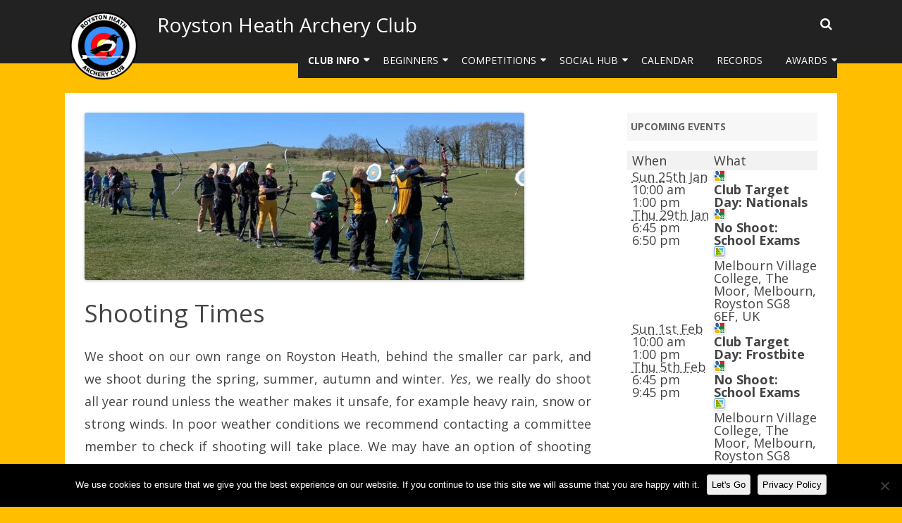

--- FILE ---
content_type: text/css
request_url: https://www.roystonarchery.org/wp-content/plugins/eventprime-event-calendar-management/public/css/em-front-common-utility.css?ver=4.2.7.0
body_size: 65360
content:
/*---General CSS */

.emagic * {
    box-sizing: border-box;
}

.emagic a {
    text-decoration: none !important;
    box-shadow: none !important;
}

.emagic a:hover{
    opacity: 1
}

html.ep-embed-responsive .emagic{
    -webkit-text-size-adjust: 100%;
    -ms-text-size-adjust: 100%;
    font-size: 14px;
    font-size: var(--themefontsize);
    line-height: 1.8;
}

:root {

    /*--colors variable--*/

    --ep-light-color: 248,249,250;
    --ep-dark-color: 33,37,41;
    --ep-white-color: 255,255,255;
    --ep-black-color: 0,0,0;
    --ep-border-color: #dee2e6;
    --ep-border-color-rgb: 222,226,230;
    --ep-border-light-color: #e8e8e8;
    --ep-border-green-color: #cbf9d6;
    --ep-default-color: #1a202c;
    --ep-body-color: #212529;
    --ep-border-opacity-color :rgb(34 113 177 / 50%);
    --ep-warning-color: 255,193,7;
    --ep-warning-text: #997404;
    --ep-warning-bg-subtle: #fff3cd;
    --ep-warning-border-subtle: #ffe69c;
    --ep-success-color: 25,135,84;
    --ep-danger-color: 220,53,69;
    --ep-lightgreen-color: 42,175,74;
    --ep-dark-bg: 33,37,41;
    --ep-transparent-bg:transparent;
    --ep-transparent-border:transparent;
    --ep-secondary-rgb: 108,117,125;

    /*--colors--*/

    /*-- border radius --*/

    --ep-border-radius: 0.375rem;
    --ep-border-radius-sm: 0.25rem;
    --ep-border-radius-lg: 0.5rem;
    --ep-border-radius-2xl: 2rem;
    --ep-border-radius-pill: 50rem;

    /*-- border radius End --*/

    /*--Modal--*/

    --ep-modal-width: 800px;

    /*-- Modal End--*/

}

/*---- If Dark Mode----*/

.ep-dark-mode-enabled {
    --ep-white-color:38, 38, 38;
    --ep-border-color-rgb: 58, 58, 58;
    --ep-border-color:#4D4C4D;
    --ep-default-color: #fff;
    --ep-dark-color :96,96,96;
    --ep-light-color: 58, 58, 58;
    --ep-dark-bg: 58, 58, 58;
}
.ep-dark-mode-enabled .ep-list-group{
    --ep-list-group-bg: 38, 38, 38;
   /* --ep-list-group-color: ;*/
}
.ep-dark-mode-enabled .ep-list-group-item{
    --ep-bg-opacity: 1;
    background-color: rgba(var(--ep-list-group-bg), var(--ep-bg-opacity)) !important;
}
/*---- If Dark Mode----*/

/*--Pointer events---*/

.ep-pe-none {
    pointer-events: none!important;
}

.ep-cursor{
    cursor: pointer;
}

.ep-cursor-move{
    cursor: move;
}

.ep-text-decoration-none{
    text-decoration: none;
}

.ep-desc-truncate {
    -webkit-line-clamp: 3;
    display: -webkit-box;
    -webkit-box-orient: vertical;
    overflow: hidden;

}

/*--Pointer events End---*/

/*---Error Message--*/

.ep-alert {
    --ep-alert-bg: transparent;
    --ep-alert-padding-x: 1rem;
    --ep-alert-padding-y: 1rem;
    --ep-alert-margin-bottom: 1rem;
    --ep-alert-color: inherit;
    --ep-alert-border-color: transparent;
    --ep-alert-border: var(--ep-border-width) solid var(--ep-alert-border-color);
    --ep-alert-border-radius: 0.375rem;
    --ep-alert-link-color: inherit;
    position: relative;
    padding: var(--ep-alert-padding-y) var(--ep-alert-padding-x);
    margin-bottom: var(--ep-alert-margin-bottom);
    color: var(--ep-alert-color);
    background-color: var(--ep-alert-bg);
    border: var(--ep-alert-border);
    border-radius: var(--ep-alert-border-radius);
}

.ep-alert-warning {
    --ep-alert-color: var(--ep-warning-text);
    --ep-alert-bg: var(--ep-warning-bg-subtle);
    --ep-alert-border-color: var(--ep-warning-border-subtle);
    --ep-alert-link-color: var(--ep-warning-text);
}

.ep-alert-danger {
    color: #842029;
    background-color: #f8d7da;
    border-color: #f5c2c7;
}

/*---Erorr Message End--*/


/* --button text based --*/

.ep-button-text{
    padding: 0px;
    margin: 0px;
    color: inherit;
    font-weight: normal;
    font-size: 0.8rem;
    box-shadow: none;
    cursor: pointer
}

.ep-button-text:focus{
    outline: 0px;
}

/* -- button text based end --*/

/* Button ---*/

.emagic .ep-btn {
    --ep-btn-font-size: 1rem;
    --ep-border-width:1px;
    --ep-btn-bg: transparent;
    --ep-btn-padding-x: 0.75rem;
    --ep-btn-padding-y: 0.375rem;
    --ep-btn-border-color: transparent;
    --ep-btn-line-height: 1.5;
    --ep-btn-font-weight: 400;
    text-align: center;
    text-decoration: none;
    vertical-align: middle;
    cursor: pointer;
    -webkit-user-select: none;
    -moz-user-select: none;
    font-size: var(--ep-btn-font-size);
    font-weight: var(--ep-btn-font-weight);
    line-height: var(--ep-btn-line-height);
    color: var(--ep-btn-color) !important;
    text-align: center;
    user-select: none;
    line-height: 1.75;
    text-transform: capitalize;
    border-radius: 0.375rem !important;
    outline: 0;
    margin: 0;
    height: auto;
    min-width: auto;
    display: inline-block;
    padding: var(--ep-btn-padding-y) var(--ep-btn-padding-x);
    border: var(--ep-border-width) solid var(--ep-btn-border-color);
    background-color: var(--ep-btn-bg);
    transition: color .15s ease-in-out,background-color .15s ease-in-out,border-color .15s ease-in-out,box-shadow .15s ease-in-out;
    box-shadow: none !important;
}

.emagic .ep-btn:hover {
    color: var(--ep-btn-hover-color) !important;
    background-color: var(--ep-btn-hover-bg);
    border-color: var(--ep-btn-hover-border-color);
}

.ep-btn-check:checked+.ep-btn, .ep-btn.active, .ep-btn:first-child:active, :not(.ep-btn-check)+.ep-btn:active {
    color: var(--ep-btn-active-color) !important;
    background-color: var(--ep-btn-active-bg)!important;
    border-color: var(--ep-btn-active-border-color)!important;
}

.emagic .ep-btn-sm {
    --ep-btn-padding-y: 0.25rem;
    --ep-btn-padding-x: 0.5rem;
    --ep-btn-font-size: 0.875rem;
    --ep-btn-border-radius: 0.25rem;
}

/* Button End ---*/

.emagic .ep-btn-primary {
    color: rgba(var(--ep-white-color), 1) !important;
    background-color:rgba(var(--themeColor), 1);
}

.emagic .ep-btn-primary:hover{
    color: rgba(var(--ep-white-color), 1) !important;
    background-color:rgba(var(--themeColor), 0.95);
}

/* Button Outline---*/

.emagic .ep-btn-outline-primary {
    --ep-btn-color: rgba(var(--themeColor), 1);
    --ep-btn-border-color: rgba(var(--themeColor), 1);

}

.emagic .ep-btn-outline-primary:hover{
    color: rgba(var(--ep-white-color), 1) !important;
    background-color: rgba(var(--themeColor), 1)!important;
    border-color: rgba(var(--themeColor), 1);
}


.emagic .ep-btn-outline-danger {
    --ep-btn-color: rgba(var(--ep-danger-color), 1);
    --ep-btn-border-color: rgba(var(--ep-danger-color), 1);

}

.emagic .ep-btn-outline-danger:hover{
    color: rgba(var(--ep-white-color), 1);
    background-color: rgba(var(--ep-danger-color), 1);
    border-color: rgba(var(--ep-danger-color), 1);
}

.emagic .ep-btn-outline-secondary {
    --ep-border-width:2px;
    --ep-btn-border-color: var(--ep-border-color);

}

.emagic .ep-btn-outline-secondary:hover {

}

/*--Button Outline End*/

/*-- Button variable---*/

.emagic .ep-btn-outline-dark {
    --ep-btn-color: #212529;
    --ep-btn-border-color: rgba(var(--ep-dark-color), 1);
    --ep-btn-hover-color: #fff;
    --ep-btn-hover-bg: #212529;
    --ep-btn-hover-border-color: #212529;
    --ep-btn-focus-shadow-rgb: 33,37,41;
    --ep-btn-active-color: #fff;
    --ep-btn-active-bg: #212529;
    --ep-btn-active-border-color: #212529;
    --ep-btn-active-shadow: inset 0 3px 5px rgba(0, 0, 0, 0.125);
    --ep-btn-disabled-color: #212529;
    --ep-btn-disabled-bg: transparent;
    --ep-btn-disabled-border-color: #212529;
    --ep-gradient: none;
}

.emagic .ep-btn-dark {
    --ep-btn-color: rgba(var(--ep-white-color), 1);
    --ep-btn-bg: rgba(var(--ep-dark-color), 1);
    --ep-btn-border-color: rgba(var(--ep-dark-color), 1);
    --ep-btn-hover-color: rgba(var(--ep-white-color), 1);
    --ep-btn-hover-bg: #424649;
    --ep-btn-hover-border-color: #373b3e;
    --ep-btn-focus-shadow-rgb: 66,70,73;
    --ep-btn-active-color: #fff;
    --ep-btn-active-bg: #4d5154;
    --ep-btn-active-border-color: #373b3e;
    --ep-btn-active-shadow: inset 0 3px 5px rgba(0, 0, 0, 0.125);
    --ep-btn-disabled-color: #fff;
    --ep-btn-disabled-bg: #212529;
    --ep-btn-disabled-border-color: #212529;
}

/* ---if the Dasrk Mode On---*/

.ep-dark-mode-enabled .emagic .ep-btn-dark {
    background-image: linear-gradient(to bottom right, var(--ep-btn-top-color), var(--ep-btn-bottom-color));
}

.ep-dark-mode-enabled .emagic .ep-btn-dark:hover {
    background-image: linear-gradient(to bottom right, var(--ep-btn-bottom-color), var(--ep-btn-bottom-color));
}


.ep-dark-mode-enabled .emagic .ep-btn-dark {
    --ep-btn-top-color: #424242;
    --ep-btn-bottom-color: #383838;
    --ep-btn-border-color: #595959;
    --ep-btn-color: #fff;
    --ep-btn-hover-color: #fff;
    --ep-btn-active-color: #fff;
    --ep-btn-hover-border-color: #595959;
}

/* ---if the Dasrk Mode On Ends---*/

.emagic .ep-btn-light {
    --ep-btn-color: #000;
    --ep-btn-bg: #f8f9fa;
    --ep-btn-border-color: #f8f9fa;
    --ep-btn-hover-color: #000;
    --ep-btn-hover-bg: #d3d4d5;
    --ep-btn-hover-border-color: #c6c7c8;
    --ep-btn-focus-shadow-rgb: 211,212,213;
    --ep-btn-active-color: #000;
    --ep-btn-active-bg: #c6c7c8;
    --ep-btn-active-border-color: #babbbc;
    --ep-btn-active-shadow: inset 0 3px 5px rgba(0, 0, 0, 0.125);
    --ep-btn-disabled-color: #000;
    --ep-btn-disabled-bg: #f8f9fa;
    --ep-btn-disabled-border-color: #f8f9fa;
}

.emagic .ep-btn-warning {
    --ep-btn-color: #000;
    --ep-btn-bg: #ffc107;
    --ep-btn-border-color: #ffc107;
    --ep-btn-hover-color: #000;
    --ep-btn-hover-bg: #ffca2c;
    --ep-btn-hover-border-color: #ffc720;
    --ep-btn-focus-shadow-rgb: 217,164,6;
    --ep-btn-active-color: #000;
    --ep-btn-active-bg: #ffcd39;
    --ep-btn-active-border-color: #ffc720;
    --ep-btn-active-shadow: inset 0 3px 5px rgba(0, 0, 0, 0.125);
    --ep-btn-disabled-color: #000;
    --ep-btn-disabled-bg: #ffc107;
    --ep-btn-disabled-border-color: #ffc107;
}


.ep-dark-mode-enabled .emagic .ep-btn-warning{
    background-image: linear-gradient(to bottom right, var(--ep-btn-top-color), var(--ep-btn-bottom-color));

}

.ep-dark-mode-enabled .emagic .ep-btn-warning:hover{
    background-image: linear-gradient(to bottom right, var(--ep-btn-bottom-color), var(--ep-btn-bottom-color));
    --ep-btn-border-color: #dc3545;
}

.ep-dark-mode-enabled .emagic .ep-btn-warning:active{
}

.ep-dark-mode-enabled .emagic .ep-btn-warning {
    --ep-btn-top-color: #AD8200;
    --ep-btn-bottom-color: #997300;
    --ep-btn-border-color: #CC9900;
    --ep-btn-hover-border-color: #CC9900;
    --ep-btn-color: #fff;
    --ep-btn-hover-color: #fff;
    --ep-btn-active-color: #fff;
}

.emagic .ep-btn-danger {
    --ep-btn-color: #fff;
    --ep-btn-bg: #dc3545;
    --ep-btn-border-color: #dc3545;
    --ep-btn-hover-color: #fff;
    --ep-btn-hover-bg: #bb2d3b;
    --ep-btn-hover-border-color: #b02a37;
    --ep-btn-focus-shadow-rgb: 225,83,97;
    --ep-btn-active-color: #fff;
    --ep-btn-active-bg: #b02a37;
    --ep-btn-active-border-color: #a52834;
    --ep-btn-active-shadow: inset 0 3px 5px rgba(0, 0, 0, 0.125);
    --ep-btn-disabled-color: #fff;
    --ep-btn-disabled-bg: #dc3545;
    --ep-btn-disabled-border-color: #dc3545;
}
.emagic .ep-btn-green {
    --ep-btn-color: #fff;
    --ep-btn-bg: #2AAF4A;
    --ep-btn-border-color: #2AAF4A;
    --ep-btn-hover-color: #fff;
    --ep-btn-hover-bg: #3abc59;
    --ep-btn-hover-border-color: #2ead4c;
    --ep-btn-focus-shadow-rgb: 225,83,97;
    --ep-btn-active-color: #fff;
    --ep-btn-active-bg: #2ead4c;
    --ep-btn-active-border-color: #2ead4c;
    --ep-btn-active-shadow: inset 0 3px 5px rgba(0, 0, 0, 0.125);
    --ep-btn-disabled-color: #fff;
    --ep-btn-disabled-bg: #2AAF4A;
    --ep-btn-disabled-border-color: #2AAF4A;
}

.btn-secondary.disabled, .btn-secondary:disabled {
    color: #fff;
    background-color: #6c757d;
    border-color: #6c757d;
}

.ep-btn.disabled, .ep-btn:disabled, fieldset:disabled .ep-btn {
    pointer-events: none;
    opacity: .65;
}

/*---Button variable end--*/

.ep-box-dropdown{
    box-shadow: 0 2px 12px 0 rgb(0 0 0 / 14%);
    border: 1px solid var(--ep-border-color);
    border-radius: var(--ep-border-radius);
    background-color: #fff;
    position: absolute;
    top: 40px;
    z-index: 9999;
    width: 200px;
    padding: 16px 20px 24px;
}

.ep-box-dropdown-overlay {
    position: fixed;
    width: 100%;
    height: 100%;
    top: 0px;
    left: 0px;
    z-index: -1;
    background-color: rgb(0 0 0 / 0%);
}

/*--Slide Dropdowns--*/

/*--Slide Dropdowns--*/

/* --colors --*/

.ep-button-text-color {
    color:var(--ep-default-color);
}
.ep-btn-text-fill-color {
    fill:var(--ep-default-color);
}
.ep-text-warning {
    --ep-text-opacity: 1;
    color: rgba(var(--ep-warning-color),var(--ep-text-opacity))!important;
}

.ep-text-danger {
    --ep-text-opacity: 1;
    color: rgba(var(--ep-danger-color),var(--ep-text-opacity))!important;
}

.ep-text-success {
    --ep-text-opacity: 1;
    color: rgba(var(--ep-success-color),var(--ep-text-opacity))!important;
}

/* --colors Ends --*/

/* --background color --*/

.ep-bg-light {
    --ep-bg-opacity: 1;
    background-color: rgba(var(--ep-light-color),var(--ep-bg-opacity))!important;
}

.ep-bg-dark {
    --ep-bg-opacity: 1;
    background-color: rgba(var(--ep-dark-bg),var(--ep-bg-opacity))!important;
}

.ep-bg-success {
    --ep-bg-opacity: 1;
    background-color: rgba(var(--ep-success-color),var(--ep-bg-opacity))!important;
}

.ep-bg-white {
    --ep-bg-opacity: 1;
    background-color: rgba(var(--ep-white-color),var(--ep-bg-opacity));
}
.ep-dark-mode-enabled .ep-bg-white {
    --ep-bg-opacity: 1;
    background-color: rgba(var(--ep-white-color),var(--ep-bg-opacity))!important;
}


.ep-bg-warning {
    background-color:rgba(var(--ep-warning-color));
}

.ep-bg-danger {
    --ep-bg-opacity: 1;
    background-color: rgba(var(--ep-danger-color),var(--ep-bg-opacity))!important;
}
.ep-bg-light-green{
    --ep-bg-opacity: 1;
    background-color: rgba(var(--ep-lightgreen-color),var(--ep-bg-opacity))!important;
}
.ep-bg-primary {
    --ep-bg-opacity: 1;
    background-color: rgba(var(--themeColor),var(--ep-bg-opacity))!important;
}

.ep-bg-secondary {
    --ep-bg-opacity: 1;
    background-color: rgba(var(--ep-secondary-rgb),var(--ep-bg-opacity))!important;
}
.ep-transparent-bg{
    background-color:var(--ep-transparent-bg)!important;
}

/*background color Ends:---*/


/* --Background opacity --*/

.ep-bg-opacity-10 {
    --ep-bg-opacity: 0.1;
}

.ep-bg-opacity-6 {
    --ep-bg-opacity: 0.6;
}

.ep-bg-opacity-4 {
    --ep-bg-opacity: 0.4;
}

.ep-bg-opacity-3 {
    --ep-bg-opacity: 0.3;
}

/* --Background opacity --*/

/*---Borders--- ---*/

.emagic .ep-border,
.ep-blocks .ep-border,
.ep-widgets .ep-border{
    --ep-border-opacity: 1;
    --ep-border-width: 1px;
    --ep-border-style: solid;
    border: var(--ep-border-width) var(--ep-border-style) rgba(var(--ep-border-color-rgb),var(--ep-border-opacity))!important;
}

.emagic .ep-border-primary {
    --ep-border-opacity: 1;
    border-color: rgba(var(--themeColor),var(--ep-border-opacity))!important;
}

.emagic .ep-transparent-border{
    border-color:var(--ep-transparent-border)!important;
}

.ep-border-0 {
    border: 0px !important;
}

.ep-border-2 {
    border: 2px solid var(--ep-border-color);
}
.ep-border-1 {
    border: 1px solid var(--ep-border-color);
}

.ep-border-top {
    border-top: 1px solid var(--ep-border-color);
}

.ep-border-bottom {
    --ep-border-width: 1px;
    border-bottom: var(--ep-border-width) solid var(--ep-border-color)!important;
}

.ep-border-left {
    --ep-border-width: 1px;
    border-left: var(--ep-border-width) solid var(--ep-border-color)!important;
}

.ep-border-right {
    --ep-border-width: 1px;
    border-right: var(--ep-border-width) solid var(--ep-border-color)!important;
}




.ep-rounded {
    border-radius: var(--ep-border-radius);
}

.ep-rounded-1{
    border-radius:  var(--ep-border-radius-sm)
}

.ep-rounded-5{
    border-radius:  var(--ep-border-radius-2xl)
}

.ep-rounded-circle {
    border-radius: 50%!important;
}

.ep-rounded-pill {
    border-radius: var(--ep-border-radius-pill)!important;
}

.ep-rounded-1{
    border-radius:  var(--ep-border-radius-sm)
}

.ep-rounded-top {
    border-top-left-radius: var(--ep-border-radius)!important;
    border-top-right-radius: var(--ep-border-radius)!important;
}

.ep-rounded-bottom {
    border-bottom-left-radius: var(--ep-border-radius)!important;
    border-bottom-right-radius: var(--ep-border-radius)!important;
}

.ep-rounded-tbr-right {
    border-top-right-radius: var(--ep-border-radius)!important;
    border-bottom-right-radius: var(--ep-border-radius)!important;
}

.ep-rounded-tbl-right {
    border-top-left-radius: var(--ep-border-radius)!important;
    border-bottom-left-radius: var(--ep-border-radius)!important;
}


.ep-border-opacity-50 {
    border-bottom: 2px solid var(--ep-border-opacity-color);
}

.ep-border-warning {
    --ep-border-opacity: 1;
    border-color: rgba(var(--ep-warning-color),var(--ep-border-opacity))!important;
}
.ep-border-3 {
    --ep-border-width: 3px;
}

.ep-border-2 {
    --ep-border-width: 2px;
}

.ep-border-1 {
    --ep-border-width: 1px;
}

.ep-border-light {
    border-color:var(--ep-border-light-color)!important;
}
.ep-border-green {
    border-color:var(--ep-border-green-color)!important;
}

.emagic .ep-border-top-0 {
    border-top: 0!important;
}

/*---Borders End---*/


/* --border opacity --*/

.emagic .ep-bg-opacity-10 {
    --ep-border-opacity: 0.1;
}

.emagic .ep-border-opacity-4 {
    --ep-border-opacity: 0.4;
}

/* --border opacity --*/



.ep-img-fluid {
    max-width: 100%;
    height: auto;
}

.ep-white-space {
    white-space: nowrap;
}
.ep-white-space-normal{
    white-space: normal;
}
/*--Typography--*/

.ep-text-primary {
    color: rgba(var(--themeColor), 1)!important;
}

.ep-text-white{
    --ep-text-opacity: 1;
    color: rgba(var(--ep-white-color),var(--ep-text-opacity))!important;
}

.ep-text-muted {
    opacity: 1;
    color: #6c757d!important;
}

.ep-dark-mode-enabled .ep-text-muted{
    color: #757575!important;
}

.ep-text-dark {
    opacity: 1;
    color: #212529!important;
}


.ep-text-break {
    word-wrap: break-word !important;
    word-break: break-word !important;
}

/*-- If Dark Mode On---*/

.ep-dark-mode-enabled .ep-text-dark {
    opacity: 1;
    color: #fff!important;
}

/*-- If Dark Mode On CSS Ends---*/

.ep-text-small{
    font-size: .900em !important;
}

.ep-text-smaller{
    font-size: .850em !important;
}

.ep-fw-bold {
    font-weight: 700!important;
}

.ep-fw-normal {
    font-weight: 400!important;
}

.ep-text-uppercase {
    text-transform: uppercase!important;
}

.ep-text-truncate {
    overflow: hidden;
    text-overflow: ellipsis;
    white-space: nowrap;
}

.ep-content-truncate {
    --ep-line-clamp: 5;
    -webkit-line-clamp:  var(--ep-line-clamp);
    display: -webkit-box;
    -webkit-box-orient: vertical;
    overflow: hidden;
}

.ep-content-truncate-line-3{
    --ep-line-clamp: 3;
}

.ep-content-truncate-line-4{
    --ep-line-clamp: 4;
}

.ep-content-truncate-line-5{
    --ep-line-clamp: 5;
}

.ep-fs-6 {
    font-size: 1rem!important;
}

.ep-fs-5 {
    font-size: 1.25rem!important;
}

.ep-fs-4 {
    font-size: 1.5rem!important;
}

.ep-fs-3 {
    font-size: 1.75rem!important;
}

.ep-fs-2 {
    font-size: 2rem!important;
}

.ep-fs-1 {
    font-size: 2.5rem!important;
}

body .emagic .h1,
body .emagic .h2,
body .emagic .h3,
body .emagic .h4,
body .emagic .h5,
body .emagic.h6,
body .emagic h1,
body .emagic h2,
body .emagic h3,
body .emagic h4,
body .emagic h5,
body .emagic h6 {
    margin-top: 0;
    margin-bottom: 0.5rem;
    font-weight: 500;
    line-height: 1.2;
    font-style: normal;
}

/*--Typography End--*/

/*--Images--*/

.ep-img-100{
    width:100%;
    height: 100%;
}

/*--Images End--*/

/*---Sizing---*/

.ep-box-h-100{
    height: 100%!important;
}
.ep-box-w-25{
    width: 25%!important;
}
.ep-box-w-50{
    width: 50%!important;
}
.ep-box-w-75{
    width: 75%!important;
}
.ep-box-w-100{
    width: 100%!important;
}

/*---Sizing End---*/

/*-- Positions---*/

.ep-position-relative {
    position: relative!important;
}

.ep-position-absolute {
    position: absolute!important;
}

.ep-z-index {
    z-index: 999

}

.ep-z-index-1 {
    z-index: 1 !important ;

}
.ep-z-index-2 {
    z-index: 2!important;

}

.ep-z-index-3 {
    z-index: 3 !important;

}


/*-- Positions end---*/

/*-- Paddings--*/

.ep-pb-2 {
    padding-bottom: 0.5rem!important;
}

.ep-pb-3 {
    padding-bottom: 1rem!important;
}

.ep-p-3 {
    padding: 1rem!important;
}


.ep-p-1 {
    padding: 0.25rem!important;
}
.ep-p-2{
    padding: 0.5rem!important;
}

.ep-p-4{
    padding: 1.5rem!important;
}

.ep-p-5{
    padding: 3rem!important;
}
.ep-py-3 {
    padding: 1rem 0rem;
}

.ep-py-4 {
    padding-top: 1.5rem!important;
    padding-bottom: 1.5rem!important;
}

.ep-py-5 {
    padding-top: 3rem!important;
    padding-bottom: 3rem!important;
}
.ep-py-2 {
    padding-top: 0.5rem!important;
    padding-bottom: 0.5rem!important;
}

.ep-pr-2{
    padding-right: 0.5rem!important;
}

.ep-pr-4{
    padding-right: 1.5rem!important;
}

.ep-pr-0{
    padding-right: 0!important;
}

.ep-pl-0{
    padding-left: 0!important;
}
.ep-pl-1 {
    padding-left: 0.25rem!important;
}

.ep-pl-2 {
    padding-left: 0.5rem!important;

}

.ep-pt-2 {
    padding-top: 0.5rem!important;

}

.ep-pt-4 {
    padding-top: 1.5rem!important;
}

.ep-px-4 {
    padding-right: 1.5rem!important;
    padding-left: 1.5rem!important;
}

.ep-px-1 {
    padding-right: 0.25rem!important;
    padding-left: 0.25rem!important;
}

.ep-px-2 {
    padding-left: 0.5rem!important;
    padding-right: 0.5rem!important;
}

.ep-px-3 {
    padding-left: 1rem!important;
    padding-right: 1rem!important;
}

.ep-p-0{
    padding: 0px !important;
}

.ep-px-0{
    padding-right: 0!important;
    padding-left: 0!important
}
.ep-py-0{
    padding-top: 0!important;
    padding-bottom: 0!important
}

.ep-ps-3 {
    padding-left: 1rem!important;
}

.ep-pe-3 {
    padding-right: 1rem!important;
}

.ep-box-pl-0, .ep-box-px-0 {
    padding-left: 0!important;
}
.ep-box-pr-0, .ep-box-px-0 {
    padding-right: 0!important;
}

.ep-box-py-0 {
    padding-top: 0!important;
    padding-bottom: 0!important;
}

.ep-py-1{
    padding-top: 0.25rem!important;
    padding-bottom: 0.25rem!important;
}

.ep-box-px-0 {
    padding-left: 0!important;
    padding-right: 0!important;
}

.ep-pt-3 {
    padding-top: 1rem ;
}

/*-- Paddings End:--*/


/*-- Margins--*/

.ep-mb-5 {
    margin-bottom: 3rem!important;
}


.ep-mb-3 {
    margin-bottom: 1rem!important;
}
.ep-mb-4 {
    margin-bottom: 1.5rem!important;
}

.ep-mb-0 {
    margin-bottom: 0rem!important;
}

.ep-mt-4 {
    margin-top: 1.5rem!important;
}

.ep-mt-5 {
    margin-top: 3rem!important;
}

.ep-mt-6 {
    margin-top: 3.5rem!important;
}

.ep-mt-7 {
    margin-top: 4rem!important;
}

.ep-mt-3 {
    margin-top: 1rem!important;
}

.ep-mt-1 {
    margin-top: 0.25rem!important;
}

.ep-mt-2 {
    margin-top: 0.5rem!important;
}

.ep-mb-2 {
    margin-bottom: 0.5rem!important;
}

.ep-m-2 {
    margin: 0.5rem!important;
}
.ep-m-3 {
    margin: 1rem!important;
}
.ep-m-0{
    margin: 0px !important;
}

.ep-ml-2{
    margin-left: 0.5rem!important;
}
.ep-ml-3{
    margin-left: 1rem!important;
}
.ep-ml-4{
    margin-left: 1.5rem!important;
}

.ep-mr-4{
    margin-right: 1.5rem!important;
}
.ep-mr-3{
    margin-right: 1rem!important;
}

.ep-mx-2{
    margin-left: 0.5rem!important;
    margin-right: 0.5rem!important;
}

.ep-mx-3{
    margin-left: 1rem!important;
    margin-right: 1rem!important;
}
.ep-mr-2{
    margin-right: 0.5rem!important;
}

.ep-mr-1{
    margin-right: 0.25rem!important;
}

.ep-ml-1{
    margin-left: 0.25rem!important;
}

.ep-my-1{
    margin-top: 0.25rem!important;
    margin-bottom: 0.25rem!important;
}

.ep-my-2{
    margin-top: 0.5rem!important;
    margin-bottom: 0.5rem!important;
}

.ep-my-3{
    margin-top: 1rem!important;
    margin-bottom: 1rem!important;
}

.ep-my-4{
    margin-top: 1.5rem!important;
    margin-bottom: 1.5rem!important;
}

.ep-my-5{
    margin-top: 2rem!important;
    margin-bottom: 2rem!important;
}

.ep-mx-0{
    margin-left: 0rem!important;
    margin-right: 0rem!important;
}

.ep-my-0{
    margin-top: 0rem!important;
    margin-bottom: 0rem!important;
}
.ep-mt-auto{
    margin-top: auto;
}
.ep-mx-auto{
    margin-left: auto !important;
    margin-right: auto!important;
}

.ep-my-auto{
    margin-top: auto !important;
    margin-bottom: auto!important;
}
.ep-mb-auto{
    margin-bottom: auto;
}

.ep-box-ml-0, .ep-box-mx-0 {
    margin-left: 0!important;
}
.ep-box-mr-0, .ep-box-mx-0 {
    margin-right: 0!important;
}

/*-- Margins Ends--*/


/*--List group--*/

.ep-list-group {
    --ep-list-group-color: #212529;
    --ep-list-group-bg: #fff;
    --ep-list-group-border-color: rgba(0, 0, 0, 0.125);
    --ep-list-group-border-width: 1px;
    --ep-list-group-border-radius: 0.375rem;
    --ep-list-group-item-padding-x: 1rem;
    --ep-list-group-item-padding-y: 0.5rem;
    --ep-list-group-action-color: #495057;
    --ep-list-group-action-hover-color: #495057;
    --ep-list-group-action-hover-bg: #f8f9fa;
    --ep-list-group-action-active-color: #212529;
    --ep-list-group-action-active-bg: #e9ecef;
    --ep-list-group-disabled-color: #6c757d;
    --ep-list-group-disabled-bg: #fff;
    --ep-list-group-active-color: #fff;
    --ep-list-group-active-bg: #0d6efd;
    --ep-list-group-active-border-color: #0d6efd;
    display: flex;
    flex-direction: column;
    padding-left: 0;
    margin-bottom: 0;
    border-radius: var(--ep-list-group-border-radius);
}

.ep-list-group-item:first-child {
    border-top-left-radius: inherit;
    border-top-right-radius: inherit;
}

.ep-list-group-item:last-child {
    border-bottom-right-radius: inherit;
    border-bottom-left-radius: inherit;
}

.emagic .ep-list-group-item {
    --ep-bg-opacity: 0.25;
    position: relative;
    display: block;
    padding: var(--ep-list-group-item-padding-y) var(--ep-list-group-item-padding-x);
    color: var(--ep-list-group-color);
    text-decoration: none;
    background-color: rgba(var(--ep-white-color), var(--ep-bg-opacity));
    border: var(--ep-list-group-border-width) solid var(--ep-list-group-border-color);
    margin: 0px !important;
}

.emagic .ep-list-group-item+.ep-list-group-item {
    border-top-width: 0 !important;
}

.ep-list-group-item:hover{
    background-color: rgba(var(--themeColor), 0.1);

}

.ep-list-group-item .ep-tab-link.ep-tab-active{
    --ep-bg-opacity: 1;
    z-index: 2;
    color: var(--ep-list-group-active-color);
    background-color: rgba(var(--themeColor),var(--ep-bg-opacity))!important;
    border-color: var(--ep-list-group-active-border-color);
    display: block;
}

.ep-list-group.ep-myaccount-tabs .ep-list-group-item.ep-tab-item {
    padding:0px !important;
}

.ep-list-group.ep-myaccount-tabs .ep-list-group-item .ep-tab-link{
    padding: var(--ep-list-group-item-padding-y) var(--ep-list-group-item-padding-x);
    display: block;
    box-shadow: none;
    text-decoration: none;
}

/*-- List group End--*/

/*--- If dark Mode---*/

.ep-dark-mode-enabled .ep-list-group.ep-myaccount-tabs .ep-list-group-item .ep-tab-link{
    --ep-bg-opacity: 0.2;
}

/*--- dark Mode End---*/

/*---Alignments---*/

.ep-items-center {
    align-items: center!important;
}

.ep-align-items-center {
    align-items: center!important;
}

.ep-items-end {
    align-items: flex-end!important;
}

.ep-items-start {
    align-items: flex-start!important;
}

.ep-content-center{
    justify-content: center!important;
}

.ep-content-left{
    justify-content: flex-start !important;
}

.ep-content-right{
    justify-content: flex-end!important;
}

.ep-justify-content-between {
    justify-content: space-between;
}

.ep-justify-content-end {
    justify-content: flex-end!important;
}
.ep-justify-content-center {
    justify-content: center!important;
}

.ep-align-right{
    text-align: right;
}

.ep-text-start {
    text-align: left!important;
}

.ep-text-end {
    text-align: right;
}

.ep-text-center {
    text-align: center!important;
}

.ep-align-middle {
    vertical-align: middle!important;
}

.ep-align-top {
    vertical-align: top!important;
}

.ep-align-bottom {
    vertical-align: bottom!important;
}

/*---Aligments End*/


/*--Element Hide--*/

.ep-item-hide{
    display:none
}

.ep-d-none{
    display:none
}

.ep-d-inline-block {
    display: inline-block!important;
}

/*--Element Hide End--*/

/*--overflow--*/

.ep-overflow-hidden {
    overflow: hidden!important;
}
.ep-overflow-auto {
    overflow: auto!important;
}
.ep-overflow-visible {
    overflow: visible!important;
}
.ep-overflow-scroll {
    overflow: scroll!important;
}
.ep-overflow-x-hidden{
    overflow-x: hidden!important;
}

/*--Overflow--*/

.ep-flex-wrap{
    -ms-flex-wrap: wrap!important;
    flex-wrap: wrap!important;
}

.ep-inline-block{
    display: inline-block;
}


.ep-d-flex {
    display: flex;
}
.ep-flex-1{
    flex: 1;
}

.ep-d-inline-flex {
    display: inline-flex;
}

.ep-di-flex {
    display: inline-flex;
}

.ep-box-direction {
    flex-direction: column;
}

.ep-flex-column {
    flex-direction: column!important;
}

.ep-flex-row-reverse {
    flex-direction: row-reverse!important;
}

.ep-justify-content-between {
    justify-content: space-between!important;
}

.ep-shadow {
    box-shadow: 0 .5rem 1rem rgba(0,0,0,.15)!important;
}

.ep-shadow-sm {
    box-shadow: 0 .125rem .25rem rgba(0,0,0,.075)!important;
}

.ep-object-cover-fit{
    object-fit: cover;
}


.ep-lh-0 {
    line-height: 0!important;
}

.ep-lh-1 {
    line-height: 1!important;
}

.ep-lh-2 {
    line-height: 2!important;
}

.ep-lh-sm {
    line-height: 1.25!important;
}

.ep-lh-base {
    line-height: 1.5!important;
}

.ep-lh-lg {
    line-height: 2!important;
}

.ep-box-wrap{
    width: 100%;
    padding-right: 15px;
    padding-left: 15px;
    margin-right: auto;
    margin-left: auto;
    background: none;
}

.ep-box-row{
    --ep-gutter-x: 1.5rem;
    --ep-gutter-y: 0;
    display: flex;
    flex-wrap: wrap;
    margin-top: calc(-1 * var(--ep-gutter-y));
    margin-right: calc(-.5 * var(--ep-gutter-x));
    margin-left: calc(-.5 * var(--ep-gutter-x));
}

.ep-box-row>* {
    flex-shrink: 0;
    width: 100%;
    max-width: 100%;
    padding-right: calc(var(--ep-gutter-x) * .5);
    padding-left: calc(var(--ep-gutter-x) * .5);
    margin-top: var(--ep-gutter-y);
}

.ep-box-col-1,
.ep-box-col-2,
.ep-box-col-3,
.ep-box-col-4,
.ep-box-col-5,
.ep-box-col-6,
.ep-box-col-7,
.ep-box-col-8,
.ep-box-col-9,
.ep-box-col-10,
.ep-box-col-11,
.ep-box-col-12,
.ep-box-col-left-2,
.ep-box-col-right-10{
    position: relative;
    width: 100%;
    min-height: 1px;

}

@media (min-width: 540px){

    /*-- Other CSS----*/

    .ep-xsm-text-start {
        text-align: left!important;
    }

    .ep-xsm-text-end {
        text-align: right;
    }

    .ep-xsm-text-center {
        text-align: center!important;
    }

}
@media (min-width:360px){

    .ep-box-col-xsm-2{
        -ms-flex: 0 0 16.66667%;
        flex: 0 0 16.66667%;
        max-width: 16.66667%;
    }
    .ep-box-col-xsm-10{
        -ms-flex: 0 0 83.3333333333%;
        flex: 0 0 83.3333333333%;
        max-width: 83.3333333333%;
    }

}

@media (min-width: 767px){


    .ep-box-col-sm-1{
        -ms-flex: 0 0 8.333333%;
        flex: 0 0 8.333333%;
        max-width: 8.333333%;
    }

    .ep-box-col-sm-2{
        -ms-flex: 0 0 16.66667%;
        flex: 0 0 16.66667%;
        max-width: 16.66667%;
    }

    .ep-box-col-sm-3 {
        -ms-flex: 0 0 25%;
        flex: 0 0 25%;
        max-width: 25%;
    }

    .ep-box-col-sm-4 {
        -ms-flex: 0 0 33.33333%;
        flex: 0 0 33.33333%;
        max-width: 33.33333%;
    }

    .ep-box-col-sm-5 {
        -ms-flex: 0 0 41.66667%;
        flex: 0 0 41.66667%;
        max-width: 41.66667%;
    }


    .ep-box-col-sm-6 {
        -ms-flex: 0 0 50%;
        flex: 0 0 50%;
        max-width: 50%;
    }

    .ep-box-col-sm-7 {
        -ms-flex: 0 0 58.3333333333%;
        flex: 0 0 58.3333333333%;
        max-width: 58.3333333333%;
    }

    .ep-box-col-sm-8 {
        -ms-flex: 0 0 66.666667%;
        flex: 0 0 66.666667%;
        max-width: 66.666667%;
    }

    .ep-box-col-sm-9 {
        -ms-flex: 0 0 75%;
        flex: 0 0 75%;
        max-width: 75%;
    }

    .ep-box-col-sm-10 {
        -ms-flex: 0 0 83.3333333333%;
        flex: 0 0 83.3333333333%;
        max-width: 83.3333333333%;
    }

    .ep-box-col-sm-11 {
        -ms-flex: 0 0 91.666667%;
        flex: 0 0 91.666667%;
        max-width: 91.666667%;
    }

    .ep-box-col-sm-12 {
        -ms-flex: 0 0 100%;
        flex: 0 0 100%;
        max-width: 100%;
    }
    #ep-event-organizers-loader-section .ep-box-col-6 {
        -ms-flex: 0 0 50%;
        flex: 0 0 50%;
        max-width: 50%;
    }
    #ep-event-organizers-loader-section .ep-box-col-3 {
        -ms-flex: 0 0 25%;
        flex: 0 0 25%;
        max-width: 25%;
    }

    #ep-event-organizers-loader-section .ep-box-col-4 {
        -ms-flex: 0 0 33.33333%;
        flex: 0 0 33.33333%;
        max-width: 33.33333%;
    }


    /*---Other CSS--*/

    .ep-sm-text-center {
        text-align: center!important;
    }
    
}
    
    .ep-event-organizers-colored_grid-container .ep-organizer-colored_grid-wrap{
        padding-left: 1rem !important;
        padding-right: 1rem !important;
    }

@media (min-width: 992px){

    .ep-box-col-md-4 {
        -ms-flex: 0 0 33.33333%;
        flex: 0 0 33.33333%;
        max-width: 33.33333%;
    }
    
    .ep-box-col-md-4 {
        -ms-flex: 0 0 25%;
        flex: 0 0 25%;
        max-width: 25%;
    }

}
/* @media (max-width:1080) */
@media (max-width: 1068px){
    .ep-justify-content-between-sm{
        justify-content: space-between !important;
    }
    .ep-user-booking-btn-section{
        margin-bottom: 1rem;
    }
    .ep-checkout-cart-section {
        margin-top: 10px;
    }
    .ep-buy-ticket-section, .ep-profile-coming-up-section{
        margin-bottom: 2rem;
    }
    .ep-booking-payment-option-button-container{
        justify-content: center !important;
    }
    .ep-user-coming-up-section{
        margin-left: 1rem;
    }
}
/*@media (min-width: 1080px){*/

@media (min-width: 1068px){

    .ep-box-col-1{
        -ms-flex: 0 0 8.333333%;
        flex: 0 0 8.333333%;
        max-width: 8.333333%;
    }

    .ep-box-col-2{
        -ms-flex: 0 0 16.66667%;
        flex: 0 0 16.66667%;
        max-width: 16.66667%;

    }

    .ep-box-col-3 {
        -ms-flex: 0 0 25%;
        flex: 0 0 25%;
        max-width: 25%;
    }

    .ep-box-col-4 {
        -ms-flex: 0 0 33.33333%;
        flex: 0 0 33.33333%;
        max-width: 33.33333%;
    }

    .ep-box-col-5 {
        -ms-flex: 0 0 41.66667%;
        flex: 0 0 41.66667%;
        max-width: 41.66667%;
    }


    .ep-box-col-6 {
        -ms-flex: 0 0 50%;
        flex: 0 0 50%;
        max-width: 50%;
    }

    .ep-box-col-7 {
        -ms-flex: 0 0 58.3333333333%;
        flex: 0 0 58.3333333333%;
        max-width: 58.3333333333%;

    }

    .ep-box-col-8 {
        -ms-flex: 0 0 66.666667%;
        flex: 0 0 66.666667%;
        max-width: 66.666667%;
    }

    .ep-box-col-9 {
        -ms-flex: 0 0 75%;
        flex: 0 0 75%;
        max-width: 75%;
    }

    .ep-box-col-10 {
        -ms-flex: 0 0 83.3333333333%;
        flex: 0 0 83.3333333333%;
        max-width: 83.3333333333%;
    }

    .ep-box-col-11 {
        -ms-flex: 0 0 91.666667%;
        flex: 0 0 91.666667%;
        max-width: 91.666667%;
    }

    .ep-box-col-12 {
        -ms-flex: 0 0 100%;
        flex: 0 0 100%;
        max-width: 100%;
    }

    /*--Custom Col--*/

    .ep-box-col-left-2 {
        -ms-flex: 0 0 20%;
        flex: 0 0 20%;
        max-width: 20%;
    }

    .ep-box-col-right-10 {
        -ms-flex: 0 0 80%;
        flex: 0 0 80%;
        max-width: 80%;
    }

    /*--Custom Col End--*/
}


@media (min-width: 768px){
    .ep-box-col-md {
        -ms-flex-preferred-size: 0;
        flex-basis: 0;
        -ms-flex-positive: 1;
        flex-grow: 1;
        max-width: 100%;
    }

    .ep-flex-row-reverse-md{
        flex-direction: row-reverse!important;
    }
}

.ep-box-col {
    -ms-flex: 0 0 0%;
    flex: 1 0 0%;
    max-width: 100%;
}

.ep-box-col-auto {
    -ms-flex: 0 0 auto;
    flex: 0 0 auto;
    width: auto;
}

.ep-box-row-cols-3>* {
    flex: 0 0 auto;
    width: 33.3333333333%;
}

.ep-box-row-cols-4>* {
    flex: 0 0 auto;
    width: 25%;
}

/*---Gutter Spacing--*/

.ep-g-5, .ep-gy-5 {
    --ep-gutter-y: 3rem;
}
.ep-g-5, .ep-gx-5 {
    --ep-gutter-x: 3rem;
}

.ep-g-4, .ep-gy-4 {
    --ep-gutter-y: 1.5rem;
}

.ep-g-4, .ep-gx-4 {
    --ep-gutter-x: 1.5rem;
}

.ep-g-3, .ep-gy-3 {
    --ep-gutter-y: 1rem;
}
.ep-g-3, .ep-gx-3 {
    --ep-gutter-x: 1rem;
}

/*--Gutter Spacing--*/

/*--Card --*/

.ep-card-col-3,
.ep-card-col-4,
.ep-card-col-6,
.ep-card-col-12
{
    position: relative;
    width: 100%;
    min-height: 1px;

}

@media (min-width: 650px){

    .ep-card-col-3 {
        -ms-flex: 0 0 25%;
        flex: 0 0 25%;
        max-width: 25%;
    }

    .ep-card-col-4 {
        -ms-flex: 0 0 33.33333%;
        flex: 0 0 33.33333%;
        max-width: 33.33333%;
    }


    .ep-card-col-6 {
        -ms-flex: 0 0 50%;
        flex: 0 0 50%;
        max-width: 50%;
    }
}

/*---Card---*/


/*--- End: General CSS */


/* Global Tabs */


/*Pils--*/

.ep-nav-pills,
.ep-nav-tabs {
    display: flex;
    flex-wrap: wrap;
    padding-left: 0;
    margin-bottom: 0;
    list-style: none;
}

.ep-nav-pills .ep-tab-active {
    background-color: rgba(var(--themeColor), 1);
    color: rgba(var(--ep-white-color),1) !important;
}

.ep-tab-link.ep-tab-active{
    padding: 0px;
    margin: 0px
}

.ep-nav-pills .ep-tab-item .ep-tab-link,
.ep-nav-tabs .ep-tab-item .ep-tab-link{
    padding: 0.5rem 1rem;
    border-radius: var(--ep-border-radius);
    box-shadow: none;
    display: inline-flex;
    box-shadow: none;
}

/*--Pills End---*/

.ep-nav-tabs .ep-tab-link.ep-tab-active {
    color: #495057;
    background-color: rgba(var(--ep-white-color), 1);
    border-color: var(--ep-border-color);
    border-bottom: 1px solid rgba(var(--ep-white-color), 1);
}

/*-if dark mode-*/
.ep-dark-mode-enabled .ep-nav-tabs .ep-tab-link.ep-tab-active {
    color: #fff;
}
/*-if dark mode ends-*/

.ep-nav-tabs .ep-tab-link{
    margin-bottom: -1px !important;
    background: 0 0;
    border: 1px solid transparent;
    border-bottom-left-radius: 0 !important;
    border-bottom-right-radius: 0px !important;
}

.ep-nav-tabs .ep-tab-link:focus{
    outline: 0px;
}

.ep-nav-tabs {
    border-bottom: 1px solid var(--ep-border-color);
}

/*---Global Tabs Ends--*/

/*---Radio Button Group---*/

.ep-btn-group{
    position: relative;
    display: inline-flex;
    vertical-align: middle;
}

.ep-btn-check {
    position: absolute;
    clip: rect(0,0,0,0);
    pointer-events: none;
}

.ep-btn-check:checked+.ep-btn-outline-secondary,
.ep-btn-outline-secondary:active {
}

.ep-btn-check:checked+.ep-btn-outline-secondary:before{
    font-family: 'Material Icons Outlined';
    content: "\e876";
    position: absolute;
    top: -8px;
    left: -5px;
    font-size: 1.25rem!important;
    --ep-text-opacity: 1;
    color: rgba(var(--ep-warning-color),var(--ep-text-opacity))!important;
    background-color: #fff;
    line-height: 16px;
    border-radius:  var(--ep-border-radius-sm)
}

/*-- If the Dark theme enabled---*/

.ep-dark-mode-enabled .ep-btn-check:checked+.ep-btn-outline-secondary:before{
    background-color: #424242;
}

/*-- If the Dark theme End---*/

.ep-btn-check:checked+.ep-btn-outline-secondary,
.ep-btn-group>.ep-btn-group:not(:first-child),
.ep-btn-group>.ep-btn:not(:first-child) {
    margin-left: 3px;
}

.ep-btn-group>.ep-btn {
    position: relative;
    flex: 1 1 auto;
    line-height: 1;
}

.ep-btn-group input[type="number"] {
    margin: 0px !important;
    background-color: #fff !important;
}
.ep-dark-mode-enabled .ep-btn-group input[type="number"] {
    margin: 0px !important;
    background-color: #333 !important;
}

/*---Radio Button Group End---*/

/*---Button Group ---*/

.ep-btn-group {
    border-radius: 0.375rem;
}
.ep-btn-group, .ep-btn-group-vertical {
    position: relative;
    display: inline-flex;
    vertical-align: middle;
}

.ep-btn-group>.ep-btn-group:not(:last-child)>.ep-btn, .ep-btn-group>.ep-btn.dropdown-toggle-split:first-child,
.ep-btn-group>.ep-btn:not(:last-child):not(.ep-dropdown-toggle) {
    border-top-right-radius: 0 !important;
    border-bottom-right-radius: 0 !important;
}

.ep-btn-group>.ep-btn-group:not(:first-child)>.ep-btn, .ep-btn-group>.ep-btn:nth-child(n+3),
.ep-btn-group>:not(.ep-btn-check)+.ep-btn {
    border-top-left-radius: 0 !important;
    border-bottom-left-radius: 0 !important;
}

/*--- Button Group End---*/

/*--General Modal CSS---*/

body.ep-modal-open-body {
    overflow: hidden;
    padding-right: 15px;
}

.ep-modal {
    --ep-modal-margin: 1.75rem;
    --ep-modal-box-shadow: 0 0.5rem 1rem rgba(0, 0, 0, 0.15);
    --ep-modal-padding: 1rem;
}

.ep-modal-view {
    position: fixed;
    width: 100%;
    top: 0px;
    height: 100%;
    z-index: 99999;
    max-height: 100%;
    left: 0px;
    overflow-x: hidden;
    overflow-y: auto;
    outline: 0;
    background: rgba(0, 0, 0, 0.7);
}
#ep_show_woocommerce_products_popup.ep-modal-view{
    height: auto !important;
}

.ep-modal-overlay {
    z-index: 1;
    display: block;
    width: 100%;
    height: 100%;
    position: fixed;
    top: 0;
    left: 0;
}

.ep-modal-wrap{
    margin: 1.75rem;
}

.ep-modal-wrap {
    width: 100%;
    max-width: var(--ep-modal-width);
    /*left: calc(50% - var(--ep-modal-width)/2);*/
    top:0px;
    z-index: 9999;
    position: relative;
    display: flex;
    align-items: center;
    min-height: calc(100% - var(--ep-modal-margin) * 2);
    margin-right: auto;
    margin-left: auto;
    height: auto;
}

.ep-modal-dialog-centered {
    display: flex;
    align-items: center;
    min-height: calc(100% - var(--ep-modal-margin) * 2);
}

.ep-modal-dialog {
    position: relative;
    width: auto;
    margin: var(--ep-modal-margin);
    pointer-events: none;
}

@media (min-width: 576px){
    .ep-modal-dialog {
        max-width: var(--ep-modal-width);
        margin-right: auto;
        margin-left: auto;
    }
}

.ep-modal-content {
    background: #fff;
    border-radius: 6px;
    position: relative;
    display: flex;
    flex-direction: column;
    width: 100%;
    pointer-events: auto;
    z-index: 9999;
    height: 100%;
}

/*---if dark mode on---*/

.ep-dark-mode-enabled .ep-modal-content, .ep-dark-mode-enabled .ep-modal-body{
    background: #333;
}

.ep-dark-mode-enabled .emagic .ep-btn-outline-dark{
    --ep-btn-color: #fff;
}

/*-- If dark mode on ends:---*/

.ep-modal-body {
    background: #fff;
    border-radius: 6px;
    position: relative;
    flex: 1 1 auto;
    padding: var(--ep-modal-padding);
}

.ep-modal-lg {
    --ep-modal-width: 800px;
}

.ep-modal-xl {
    --ep-modal-width: 1140px;
}

.ep-modal-xxl {
    --ep-modal-width: 1440px;
}

.ep-modal-titlebar {
    position: relative;
    width: 100%;
    justify-content: space-between;
    /*border-bottom: 1px solid var(--ep-border-color);*/
}

.ep-modal-titlebar .ep-modal-close {
    font-size: 25px;
    padding: 0px 20px 0px 20px;
    float: right;
    cursor: pointer;
    text-decoration: none;
    color: #8b8b8b;
    position: relative;
    z-index: 99
}

.ep-modal-in {
    animation: ep-bounceIn 0.8s ease-in forwards;
}

.ep-modal-out {
    animation: ep-bounceOut 0.6s ease-out forwards;
}

.ep-modal-overlay-fade-in {
    animation: ep-globalSetting-fadeIn 0.3s ease-in forwards;
}

.ep-modal-overlay-fade-out {
    animation: ep-globalSetting-fadeOut 0.3s ease-in forwards;
}

@keyframes ep-bounceIn {
    0%   {
        transform: translateY(-200%) scale(1.5);
        opacity:0;
    }
    30%  {
        opacity:1;
    }
    58%  {
        transform: translateY(0) rotate(1deg) scale(1);
        opacity: 1
    }
    72%  {
        transform: translateY(-30px) rotate(-1deg);
    }
    80%  {
        transform: translateY(0) rotate(0.5deg);
    }
    100% {
        transform: translateY(0) rotate(0deg);
    }
}

@keyframes ep-bounceOut {
    0%   {
        transform: translateY(0);
    }
    10%  {
        transform: translateY(-10px) rotate(-0.5deg);
    }
    30%  {
        transform: translateY(20px) rotate(8deg);
    }
    70%  {
        opacity: 1;
    }
    90%  {
        transform: translateY(300%) translateX(40px) rotate(35deg);
        opacity: 0;
    }
    100% {
        display: none;
    }
}

@keyframes ep-globalSetting-fadeIn {
    from {
        opacity: 0;
    }
    to {
        opacity: 1;
    }
}

@keyframes ep-globalSetting-fadeOut {
    from {
        opacity: 1;
    }
    to {
        opacity: 0;
    }
}

/*-- General Modal CSS Ends---*/

/*Form CSS--*/

.emagic .ep-form-control {
    display: block;
    width: 100%;
    padding: 0.375rem 0.75rem;
    margin: 0px;
    font-size: 1rem;
    font-weight: 400;
    line-height: 1.5;
    color: #212529;
    background-color: #fff;
    background-clip: padding-box;
    border: 1px solid #ced4da;
    -webkit-appearance: none;
    -moz-appearance: none;
    appearance: none;
    border-radius: 0.375rem;
    transition: border-color .15s ease-in-out,box-shadow .15s ease-in-out;
}

.emagic .ep-form-control:focus {
    color: #212529;
    background-color: #fff;
    border-color: #86b7fe;
    outline: 0;
    box-shadow: 0 0 0 0.25rem rgb(13 110 253 / 25%);
}

.ep-form-control-sm {
    min-height: calc(1.5em + 0.5rem + 2px);
    padding: 0.25rem 0.5rem;
    font-size: .875rem;
    border-radius: 0.25rem;
}

.emagic .ep-form-select {
    --ep-form-select-bg-img: url("data:image/svg+xml,%3csvg xmlns='http://www.w3.org/2000/svg' viewBox='0 0 16 16'%3e%3cpath fill='none' stroke='%23343a40' stroke-linecap='round' stroke-linejoin='round' stroke-width='2' d='m2 5 6 6 6-6'/%3e%3c/svg%3e");
    display: block;
    width: 100%;
    padding: 0.375rem 2.25rem 0.375rem 0.75rem;
    -moz-padding-start: calc(0.75rem - 3px);
    font-size: 1rem;
    font-weight: 400;
    line-height: 1.5;
    color: #212529;
    background-color: #fff;
    background-repeat: no-repeat;
    background-position: right 0.75rem center;
    background-size: 16px 12px;
    border: 1px solid #ced4da;
    border-radius: 0.375rem;
    background-image: var(--ep-form-select-bg-img), var(--ep-form-select-bg-icon, none);
    background-repeat: no-repeat;
    background-position: right .75rem center;
    background-size: 16px 12px;
    transition: border-color .15s ease-in-out,box-shadow .15s ease-in-out;
    -webkit-appearance: none;
    -moz-appearance: none;
    appearance: none;
}


.ep-input-group {
    position: relative;
    display: flex;
    flex-wrap: wrap;
    align-items: stretch;
    width: 100%;
}

.emagic .ep-input-group>.ep-form-control {
    position: relative;
    flex: 1 1 auto;
    width: 1%;
    min-width: 0;
}

.emagic .ep-input-group>:not(:first-child) {
    margin-left: -1px !important;
    border-top-left-radius: 0 !important;
    border-bottom-left-radius: 0 !important;
}

.emagic .ep-input-group:not(.has-validation)>.ep-dropdown-toggle:nth-last-child(n+3),
.emagic .ep-input-group:not(.has-validation)>:not(:last-child):not(.ep-dropdown-toggle):not(.ep-dropdown-menu) {
    border-top-right-radius: 0;
    border-bottom-right-radius: 0;
}

.ep-input-group .ep-btn {
    position: relative;
    z-index: 2;
}

.ep-btn-group>.ep-btn-group:not(:first-child),
.ep-btn-group>:not(.ep-btn-check:first-child)+.ep-btn {
    margin-left: -1px;
}

.emagic .ep-btn-group>:not(.ep-btn-check:first-child)+input.ep-btn{
    margin-left: -1px !important;
}

.emagic .ep-btn-group>:not(.ep-btn-check:first-child)+input.ep-btn:focus{
    border-style: solid;
}

.emagic .ep-btn-group>:not(.ep-btn-check:first-child)+input.ep-btn:hover{
    color: var(--ep-btn-hover-color) !important;
    background-color: var(--ep-btn-hover-bg) !important;
    border-color: var(--ep-btn-hover-border-color)!important ;
}

.ep-input-group-text {
    display: flex;
    align-items: center;
    padding: 0.375rem 0.75rem;
    font-size: 1rem;
    font-weight: 400;
    line-height: 1.5;
    color: #212529;
    text-align: center;
    white-space: nowrap;
    background-color: #e9ecef;
    border: 1px solid #ced4da;
    border-radius: 0.375rem;
}

.ep-input-group:not(.ep-has-validation)>:not(:last-child):not(.ep-dropdown-toggle):not(.ep-dropdown-menu):not(.ep-form-floating){
    border-top-right-radius: 0;
    border-bottom-right-radius: 0;
}

.ep-input-group-sm>.ep-input-group-text {
    padding: 0.25rem 0.5rem;
    font-size: .875rem;
    border-radius: 0.25rem;
}

.ep-form-range {
    width: 100%;
    height: 1.5rem;
    padding: 0;
}

/*-- If The Dark Mode On---*/

.ep-dark-mode-enabled .emagic .ep-form-control {
    background-color: rgba(86,86,86,0.33);
    color: #fff;
    border: 1px solid rgba(128,128,128,0.5);
}

.ep-dark-mode-enabled .emagic .ep-input-group-text{
    border: 1px solid rgba(var(--themeColor), 1);
    border: 1px solid rgba(128,128,128,0.5);
}

/*-- If The Dark Mode On End---*/

/*-- Form CSS End--*/

/* Form Error and Notifications---*/

.ep-invalid-feedback {
    display: none;
    width: 100%;
    margin-top: 0.25rem;
    font-size: .875em;
    color: #dc3545;
}

.ep-success-feedback {
    --ep-text-opacity: 1;
    color: rgba(var(--ep-success-color),var(--ep-text-opacity))!important;
}

.ep-error-message {
    width: 100%;
    margin-top: 0.25rem;
    font-size: .875em;
    color: #dc3545;
}

.ep-success-message {
    width: 100%;
    margin-top: 0.25rem;
    font-size: .875em;
    color: #8CC600;
}

/*--Form error And Notification end--*/

/*-- Table CSS--*/

.emagic .ep-table {
    --ep-table-color: var(--ep-body-color);
    --ep-table-bg: transparent;
    --ep-table-border-color: var(--ep-border-color);
    --ep-table-accent-bg: transparent;
    --ep-table-striped-color: var(--ep-body-color);
    --ep-table-striped-bg: rgba(0, 0, 0, 0.05);
    --ep-table-active-color: var(--ep-body-color);
    --ep-table-active-bg: rgba(0, 0, 0, 0.1);
    --ep-table-hover-color: var(--ep-body-color);
    --ep-table-hover-bg: rgba(0, 0, 0, 0.075);
    width: 100%;
    margin-bottom: 1rem;
    color: var(--ep-table-color);
    vertical-align: top;
    border-color: var(--ep-table-border-color);
    border: 0px;
    table-layout: auto;
}

.ep-table-danger {
    --ep-table-color: #000;
    --ep-table-bg: #f8d7da;
    --ep-table-border-color: #dfc2c4;
    --ep-table-striped-bg: #eccccf;
    --ep-table-striped-color: #000;
    --ep-table-active-bg: #dfc2c4;
    --ep-table-active-color: #000;
    --ep-table-hover-bg: #e5c7ca;
    --ep-table-hover-color: #000;
    color: var(--ep-table-color);
    border-color: var(--ep-table-border-color);
}

.ep-table-hover>tbody>tr:hover>* {
    --ep-table-accent-bg: var(--ep-table-hover-bg);
    color: var(--ep-table-hover-color);
}

.emagic table.ep-table-borderless>:not(caption)>*>* {
    border-width: 0;
}

.emagic table.ep-table-borderless {
    border-width: 0;
}

.ep-table>thead {
    vertical-align: bottom;
}

.ep-table>tbody {
    vertical-align: inherit;
}

.ep-table tbody, .ep-table td, .ep-table tfoot, .ep-table th, .ep-table thead, .ep-table tr {
    border-color: inherit;
    border-style: solid;
    border-width: 0;
}

.ep-table>:not(caption)>*>* {
    padding: 0.5rem 0.5rem;
    background-color: var(--ep-table-bg);
    border-bottom-width: 1px;
    box-shadow: inset 0 0 0 9999px var(--ep-table-accent-bg);
}

/*Table CSss--*/

/*-- Custom  css for Single event page---*/

.ep-sl-other-event-img {
    width: 60px;
    height: 60px;
    object-fit: cover;
    background-color: rgba(var(--themeColor), 0.2);
}
#ep_event_edit_booking_page .ep-checkout-img-icon{
    background-color: rgba(var(--themeColor), 0.2);
}
/*-- Custom  css for Single event page End---*/

/*--Loader--*/

.ep-loader-fw-overlay {
    position: fixed;
    width: 100%;
    height: 100%;
    top: 0px;
    left: 0px;
    background-color: rgb(8 8 8 / 66%);
    z-index: 9999;
}
.ep-loader {
    width: 48px;
    height: 48px;
    border: 3px solid rgb(0 0 0 / 8%);
    border-radius: 50%;
    -webkit-animation: rotation 1s linear infinite;
    animation: rotation 1s linear infinite;
    margin: 50px auto;
    position: absolute;
    top: 30%;
    left: 40%;
    z-index: 9999999;
}

.ep-loader:after {
    content: "";
    position: absolute;
    left: 50%;
    top: 50%;
    transform: translate(-50%, -50%);
    width: 40px;
    height: 40px;
    border-radius: 50%;
    border: 3px solid transparent;
    border-bottom-color: rgba(var(--themeColor), 1);
}

.ep-loader-overlay {
    position: fixed;
    left: 0px;
    top: 0px;
    height: 100%;
    width: 100%;
    background-color: #000;
}

@keyframes rotation {
    0% {
        transform: rotate(0deg)
    }
    100% {
        transform: rotate(360deg)
    }
}

/* Change the parent .parent if it has a .child inside */

.ep-modal-body.ep-loader-active:after {
    content: "";
    background-color: transparent;
    position: absolute;
    width: 100%;
    height: 100%;
    top: 0px;
    left: 0px;
}

/* New Loader--*/

.ep-event-loader {
    align-items: flex-start;
    background-color: rgb(255 255 255 / 60%);
    bottom: 0;
    display: flex;
    justify-content: center;
    left: 0;
    position: absolute;
    right: 0;
    top: 0;
    z-index: 9999;
}

.ep-event-loader-circles-wrap {
    display: flex;
    padding-top: 94px;
}

.ep-event-loader-circle-dot:not(:first-of-type) {
    margin-left: 8px;
}

.ep-event-loader svg:not(:root) {
    overflow: hidden;
}
.ep-event-loader .ep-event-loader-circle-icon {
    color: rgba(var(--themeColor), 1);
}
.ep-event-loader .ep-event-loader-circle-dot {
    width: 15px;
}

.ep-event-loader .ep-event-loader-circle-dot circle {
    animation-direction: normal;
    animation-duration: 2.24s;
    animation-iteration-count: infinite;
    animation-name: epLoader;
    fill: currentColor;
    opacity: 0.07;
}
.ep-event-loader .ep-event-loader-first circle {
    animation-delay: .45s;
}
.ep-event-loader .ep-event-loader-second circle {
    animation-delay: 1.05s;
}
.ep-event-loader .ep-event-loader-third circle {
    animation-delay: 1.35s;
}
@keyframes epLoader {
    50% {
        opacity: 1;
    }
}

/* New Event Loader--*/

/* Progress */

.ep-progress {
    --ep-progress-height: 4px;
    --ep-progress-font-size: 0.75rem;
    --ep-progress-bg: 233, 236, 239;
    --ep-progress-border-radius: 0.375rem;
    --ep-progress-box-shadow: inset 0 1px 2px rgba(0, 0, 0, 0.075);
    --ep-progress-bar-color: #fff;
    --ep-progress-bar-transition: width 0.6s ease;
    display: flex;
    height: var(--ep-progress-height);
    overflow: hidden;
    font-size: var(--ep-progress-font-size);
    background-color: rgba(var(--ep-progress-bg), 0.75);
    border-radius: var(--ep-progress-border-radius);
    margin-top: 4px;
}
.ep-progress-bar{
    display: flex;
    flex-direction: column;
    justify-content: center;
    overflow: hidden;
    color: var(--ep-progress-bar-color);
    text-align: center;
    white-space: nowrap;
    background-color:rgba(var(--themeColor), 1);
    transition: var(--ep-progress-bar-transition);
}

/*--- If Dark Mode On---*/

.ep-dark-mode-enabled .ep-progress-bar{
    background-color:#37854A;
}

.ep-dark-mode-enabled .ep-progress{
    --ep-progress-bg: #2B4A33;
}

/* Progress End */

/*--Single Performer List View End--*/

/* Load More Spinner Button */

.ep-spinner {
    display: none;
    visibility: hidden;
    width: 2rem;
    height: 2rem;
    vertical-align: text-bottom;
    border: 0.25em solid currentColor;
    border-right-color: transparent;
    border-radius: 50%;
    -webkit-animation: spinner-border .75s linear infinite;
    animation: spinner-border .75s linear infinite;
}

.ep-spinner.ep-is-active{
    visibility: visible;
    display: inline-block;
}

.ep-spinner-border-sm {
    width: 1rem;
    height: 1rem;
    border-width: 0.2em;
}

@keyframes spinner-border {
    to {
        transform: rotate(360deg);
    }
}

/* Load More Spinner Button End */

@media (max-width: 600px){
    .ep-sm-py-3{
        padding-top: 1rem!important;
        padding-bottom: 1rem!important;
    }

    .ep-col-order-1{
        order:1
    }

    .ep-col-order-2{
        order:2
    }
}

@media (max-width: 600px){
}

@media (min-width: 600px){
    .ep-sm-py-3{
        padding-top: 1rem!important;
        padding-bottom: 1rem!important;
    }
}
/*-- Only Large screen---*/


@media (min-width: 1080px){
    .ep-md-py-4{
        padding-top: 1.5rem!important;
        padding-bottom: 1.5rem!important;
    }
}
@media (min-width: 1200px){
    .ep-lg-py-5{
        padding-top: 3rem!important;
        padding-bottom: 3rem!important;
    }
}

/*--Theme Fixed--*/

.emagic a::after {
    display: none;
}

.theme-twentytwentytwo .emagic{
    display: table;
}
.theme-twentytwentythree .emagic, .theme-twentytwentyfour .emagic{
    max-width: 1200px;
    width: 100%;
}

.theme-twentytwentytwo .emagic {
    width: 100%;
    max-width: 1000px;
}

.theme-twentytwenty .entry-content .emagic{
    max-width: 120rem !important;
    font-family: sans-serif;
    /*font-size: 16px;*/
}

.wp-theme-twentytwentyone .emagic .ep-btn-outline-dark,
.wp-theme-twentytwentyone .emagic .ep-btn-warning,
.wp-theme-twentytwentyone .emagic .ep-btn-danger{
    background-color: var(--ep-btn-bg) !important;
}

/*--Theme Fixed End--*/

.ep-ui-show-on-top {
    z-index: 99999 !important;
}
.em-events-gcal img{
    margin-right: 10px;
}
.ep-checkout-ticket-quantity-num {
    border-right-width: 0px !important;
    border-color: var(--ep-btn-border-color) !important;
}
#ep-frontend-event-submission-section input.ep-disabled-input{
    background-color: #f0f0f1;
    border: 1px solid #ccc;
    color: rgba(44, 51, 56, .5);
}
.ep-outline-width-0{
    outline-width: 0px !important;
}

/*--- PopOver----*/

.ep-popover-wrap{
    display: inline-flex;
}

.ep-popover-wrap .ep-popover-icon:hover .ep-popover-info {
    display: block !important;
    position: absolute;
    transform: translate(0, 10px);
    background: #fff;
    padding: 6px 8px;
    width: 200px;
    border-radius: 6px;
    left: -1.5em;
    font-weight: normal;
    z-index: 99999;
    border: 1px solid rgba(0, 0, 0, 0.175);
    line-height: 18px;
}


.ep-popover-wrap .ep-popover-info .ep-popover-nub{
 position: absolute;
    top: -9px;
    left: 22px;
    width: 0;
    height: 0;
    border-left: 8px solid transparent;
    border-right: 8px solid transparent;
    border-bottom: 8px solid rgba(0, 0, 0, 0.175);
}

.ep-popover-wrap .ep-popover-info .ep-popover-nub:after{
    content: "";
    position: absolute;
    top: 2px;
    left: -7px;
    width: 0;
    height: 0;
    border-left: 7px solid transparent;
    border-right: 7px solid transparent;
    border-bottom: 7px solid #ffffff;
}
/*--- PopOver End----*/

/* coral dark theme fixes start */
.theme-coral-dark .emagic textarea{
    min-height: auto !important;
    background-color: rgb(var(--ep-white-color));
}
.theme-coral-dark .emagic .select2-container--classic .select2-selection--multiple{
    background-color: rgb(var(--ep-white-color));
}
/* coral dark theme fixes end */

/*gdpr badge modal start*/

#ep_gdpr_modal{
    display: none;
}

#ep_gdpr_modal.ep_gdpr_modal_active{
    
}

/* GDPR Modal Styling */

#ep-gdpr-badge{
    cursor: pointer;
}

ul.ep-gdpr-modal-content {
    margin-left: 8px;
    padding: 0px;
    width: 90%;
}

#ep-gdpr-modal-content li {
    position: relative;
    padding: 12px 12px 12px 48px;
    font-size: 15px;
    line-height: 1.6;
    list-style: none;
    margin: 8px auto;
}

#ep-gdpr-modal-content li::before {
    content: "✔";
    position: absolute;
    left: 1em;
    top: 50%;
    transform: translateY(-50%);
    font-size: 1em;
    color: rgba(var(--themeColor), 1);
    background: #fff;
    border-radius: 50%;
    width: 27px;
    height: 27px;
    text-align: center;
    padding: 1.5px 4.5px;
    box-shadow: 0 0 0 1px rgba(var(--themeColor), 1);
    box-sizing: border-box;
}

#ep-gdpr-modal-content li::marker{
    display: none;
}

.ep_gdpr_modal_wrap a.ep-modal-close{
    box-shadow:none !important;

}
.ep_gdpr_modal_wrap a.ep-modal-close:focus{
    outline:0px !important;
    box-shadow:none !important;
}

/*--- Cookie Banner----*/

.ep-cookie-banner {
    position: fixed;
    bottom: 20px;
    left: 20px;
    right: 20px;
    max-width: 720px;
    margin: 0 auto;
    background: #fff;
    border: 1px solid #e2e8f0;
    box-shadow: 0 4px 12px rgba(0, 0, 0, 0.08);
    border-radius: 10px;
    padding: 16px 20px;
    z-index: 99999;
    font-family: "Inter", sans-serif;
    display: flex;
    align-items: center;
    justify-content: space-between;
    flex-wrap: wrap;
    gap: 10px;
    animation: fadeInUp 0.3s ease-in-out;
}

.ep-cookie-banner .ep-cookie-banner-content {
    display: flex;
    align-items: center;
    justify-content: space-between;
    width: 100%;
    flex-wrap: wrap;
    gap: 10px;
}

.ep-cookie-banner .ep-cookie-text {
    font-size: 14px;
    color: #2d3748;
    flex: 1 1 auto;
}

.ep-cookie-banner .ep-cookie-actions {
    display: flex;
    gap: 10px;
}

.ep-cookie-banner .ep-cookie-btn {
    padding: 8px 16px;
    border-radius: 6px;
    border: none;
    font-size: 14px;
    font-weight: 500;
    cursor: pointer;
    transition: all 0.2s ease-in-out;
}

.ep-cookie-banner .ep-cookie-accept {
    background-color: rgba(var(--themeColor), 1);
   
}

.ep-cookie-banner .ep-cookie-accept:hover {
    background-color: rgba(var(--themeColor), 0.9);
}

.ep-cookie-banner .ep-cookie-decline {
    background-color: #edf2f7;
    color: #4a5568;
}

.ep-cookie-banner .ep-cookie-decline:hover {
    background-color: #e2e8f0;
    color: #4a5568;
}

@keyframes fadeInUp {
    from {
        opacity: 0;
        transform: translateY(10px);
    }
    to {
        opacity: 1;
        transform: translateY(0);
    }
}

/*----General Issues----*/

.ep_checkout_attendee-term-content{}




--- FILE ---
content_type: text/css
request_url: https://www.roystonarchery.org/wp-content/plugins/rhac-records/rhac_records_view.css?ver=5.9
body_size: 9876
content:
span.handicap-improvement {
    border: 2px solid blue;
    font-weight: bold;
    font-size: 110%;
    padding: 4px;
    border-radius: 8px;
    text-shadow: 1px 1px #ffffff;
    color: blue;
    background: #dbf4fc;
    background: -moz-linear-gradient(top,#dbf4fc 0%,#53cbf1 40%,#87e0fd 70%,#d4f3fc 74%,#87e0fd 78%,#05abe0 100%);
    background: -webkit-gradient(linear,left top,left bottom,color-stop(0%,#dbf4fc),color-stop(40%,#53cbf1),color-stop(70%,#87e0fd),color-stop(74%,#d4f3fc),color-stop(78%,#87e0fd),color-stop(100%,#05abe0));
    background: -webkit-linear-gradient(top,#dbf4fc 0%,#53cbf1 40%,#87e0fd 70%,#d4f3fc 74%,#87e0fd 78%,#05abe0 100%);
    background: -o-linear-gradient(top,#dbf4fc 0%,#53cbf1 40%,#87e0fd 70%,#d4f3fc 74%,#87e0fd 78%,#05abe0 100%);
    background: -ms-linear-gradient(top,#dbf4fc 0%,#53cbf1 40%,#87e0fd 70%,#d4f3fc 74%,#87e0fd 78%,#05abe0 100%);
    background: linear-gradient(to bottom,#dbf4fc 0%,#53cbf1 40%,#87e0fd 70%,#d4f3fc 74%,#87e0fd 78%,#05abe0 100%);
    filter: progid:DXImageTransform.Microsoft.gradient(startColorstr='#dbf4fc',endColorstr='#05abe0',GradientType=0 );
}

span.archer-class,
span.unclassified-class,
span.third-class,
span.second-class,
span.first-class,
span.bowman-class,
span.master-bowman-class,
span.grand-master-bowman-class,
span.a-class,
span.b-class,
span.c-class,
span.d-class,
span.e-class,
span.f-class,
span.g-class,
span.h-class {
    font-weight: bold;
    font-size: 110%;
    padding: 4px;
    border-radius: 8px;
}

#rhac-re-link {
    width: 90%;
}

div.scorecard-table {
    padding-left: 12em;
    padding-right: 12em;
}

div.scorecard-graph {
    padding-left: 18em;
    padding-right: 18em;
}

td.rhac-re-archer-row, td.rhac-re-score-row {
    font-weight: bold;
}

td.rhac-re-score-with-ends {
    color: blue;
    text-decoration: underline;
    cursor: pointer;
}

span.archer-class, span.unclassified-class {
    border: 1px solid black;
    font-weight: normal;
    background: #ffffff;
}

img.badge {
    vertical-align: middle;
    padding: 4px;
}

/*
span.rhac-re-badges {
    white-space: nowrap;
}
*/

span.third-class {
    border: 1px solid gray;
    text-shadow: 1px 1px black;
    color: white;
    background: #ffffff;
    background: -moz-linear-gradient(top,  #ffffff 0%, #7f7f7f 26%, #848484 74%, #000000 100%);
    background: -webkit-gradient(linear, left top, left bottom, color-stop(0%,#ffffff), color-stop(26%,#7f7f7f), color-stop(74%,#848484), color-stop(100%,#000000));
    background: -webkit-linear-gradient(top,  #ffffff 0%,#7f7f7f 26%,#848484 74%,#000000 100%);
    background: -o-linear-gradient(top,  #ffffff 0%,#7f7f7f 26%,#848484 74%,#000000 100%);
    background: -ms-linear-gradient(top,  #ffffff 0%,#7f7f7f 26%,#848484 74%,#000000 100%);
    background: linear-gradient(to bottom,  #ffffff 0%,#7f7f7f 26%,#848484 74%,#000000 100%);
    filter: progid:DXImageTransform.Microsoft.gradient( startColorstr='#ffffff', endColorstr='#000000',GradientType=0 );
}

span.second-class {
    border: 1px solid blue;
    text-shadow: 1px 1px black;
    color: white;
    background: #ffffff;
    background: -moz-linear-gradient(top,  #ffffff 0%, #0000ff 26%, #0000ff 74%, #000000 100%);
    background: -webkit-gradient(linear, left top, left bottom, color-stop(0%,#ffffff), color-stop(26%,#0000ff), color-stop(74%,#0000ff), color-stop(100%,#000000));
    background: -webkit-linear-gradient(top,  #ffffff 0%,#0000ff 26%,#0000ff 74%,#000000 100%);
    background: -o-linear-gradient(top,  #ffffff 0%,#0000ff 26%,#0000ff 74%,#000000 100%);
    background: -ms-linear-gradient(top,  #ffffff 0%,#0000ff 26%,#0000ff 74%,#000000 100%);
    background: linear-gradient(to bottom,  #ffffff 0%,#0000ff 26%,#0000ff 74%,#000000 100%);
    filter: progid:DXImageTransform.Microsoft.gradient( startColorstr='#ffffff', endColorstr='#000000',GradientType=0 );
}

span.first-class {
    border: 1px solid red;
    text-shadow: 1px 1px black;
    color: white;
    background: #ffffff;
    background: -moz-linear-gradient(top,  #ffffff 0%, #ff0000 26%, #ff0000 74%, #000000 100%);
    background: -webkit-gradient(linear, left top, left bottom, color-stop(0%,#ffffff), color-stop(26%,#ff0000), color-stop(74%,#ff0000), color-stop(100%,#000000));
    background: -webkit-linear-gradient(top,  #ffffff 0%,#ff0000 26%,#ff0000 74%,#000000 100%);
    background: -o-linear-gradient(top,  #ffffff 0%,#ff0000 26%,#ff0000 74%,#000000 100%);
    background: -ms-linear-gradient(top,  #ffffff 0%,#ff0000 26%,#ff0000 74%,#000000 100%);
    background: linear-gradient(to bottom,  #ffffff 0%,#ff0000 26%,#ff0000 74%,#000000 100%);
    filter: progid:DXImageTransform.Microsoft.gradient( startColorstr='#ffffff', endColorstr='#000000',GradientType=0 );
}

span.bowman-class {
    border: 1px solid #D8B802;
    text-shadow: 1px 1px white;
    color: black;
    background: #ffffff;
    background: -moz-linear-gradient(top,  #ffffff 0%, #d8b802 26%, #d8b802 74%, #423800 100%);
    background: -webkit-gradient(linear, left top, left bottom, color-stop(0%,#ffffff), color-stop(26%,#d8b802), color-stop(74%,#d8b802), color-stop(100%,#423800));
    background: -webkit-linear-gradient(top,  #ffffff 0%,#d8b802 26%,#d8b802 74%,#423800 100%);
    background: -o-linear-gradient(top,  #ffffff 0%,#d8b802 26%,#d8b802 74%,#423800 100%);
    background: -ms-linear-gradient(top,  #ffffff 0%,#d8b802 26%,#d8b802 74%,#423800 100%);
    background: linear-gradient(to bottom,  #ffffff 0%,#d8b802 26%,#d8b802 74%,#423800 100%);
    filter: progid:DXImageTransform.Microsoft.gradient( startColorstr='#ffffff', endColorstr='#423800',GradientType=0 );
}

span.master-bowman-class {
    border: 1px solid #A8A8A8;
    text-shadow: 1px 1px white;
    color: black;
    background: #ffffff;
    background: -moz-linear-gradient(top,  #ffffff 0%, #e5e5e5 26%, #e5e5e5 74%, #a8a8a8 100%);
    background: -webkit-gradient(linear, left top, left bottom, color-stop(0%,#ffffff), color-stop(26%,#e5e5e5), color-stop(74%,#e5e5e5), color-stop(100%,#a8a8a8));
    background: -webkit-linear-gradient(top,  #ffffff 0%,#e5e5e5 26%,#e5e5e5 74%,#a8a8a8 100%);
    background: -o-linear-gradient(top,  #ffffff 0%,#e5e5e5 26%,#e5e5e5 74%,#a8a8a8 100%);
    background: -ms-linear-gradient(top,  #ffffff 0%,#e5e5e5 26%,#e5e5e5 74%,#a8a8a8 100%);
    background: linear-gradient(to bottom,  #ffffff 0%,#e5e5e5 26%,#e5e5e5 74%,#a8a8a8 100%);
    filter: progid:DXImageTransform.Microsoft.gradient( startColorstr='#ffffff', endColorstr='#a8a8a8',GradientType=0 );
}

span.grand-master-bowman-class {
    border: 1px solid #F9F95C;
    text-shadow: 1px 1px white;
    color: black;
    background: #ffffff;
    background: -moz-linear-gradient(top,  #ffffff 0%, #f9f95c 26%, #f9f95c 74%, #afaf41 100%);
    background: -webkit-gradient(linear, left top, left bottom, color-stop(0%,#ffffff), color-stop(26%,#f9f95c), color-stop(74%,#f9f95c), color-stop(100%,#afaf41));
    background: -webkit-linear-gradient(top,  #ffffff 0%,#f9f95c 26%,#f9f95c 74%,#afaf41 100%);
    background: -o-linear-gradient(top,  #ffffff 0%,#f9f95c 26%,#f9f95c 74%,#afaf41 100%);
    background: -ms-linear-gradient(top,  #ffffff 0%,#f9f95c 26%,#f9f95c 74%,#afaf41 100%);
    background: linear-gradient(to bottom,  #ffffff 0%,#f9f95c 26%,#f9f95c 74%,#afaf41 100%);
    filter: progid:DXImageTransform.Microsoft.gradient( startColorstr='#ffffff', endColorstr='#afaf41',GradientType=0 );
}
span.a-class,
span.b-class,
span.c-class,
span.d-class,
span.e-class,
span.f-class,
span.g-class,
span.h-class {
    border: 1px solid #15B500;
    text-shadow: 1px 1px black;
    color: white;
    background: #ffffff;
    background: -moz-linear-gradient(top,  #ffffff 0%, #15b500 26%, #15b500 74%, #084400 100%);
    background: -webkit-gradient(linear, left top, left bottom, color-stop(0%,#ffffff), color-stop(26%,#15b500), color-stop(74%,#15b500), color-stop(100%,#084400));
    background: -webkit-linear-gradient(top,  #ffffff 0%,#15b500 26%,#15b500 74%,#084400 100%);
    background: -o-linear-gradient(top,  #ffffff 0%,#15b500 26%,#15b500 74%,#084400 100%);
    background: -ms-linear-gradient(top,  #ffffff 0%,#15b500 26%,#15b500 74%,#084400 100%);
    background: linear-gradient(to bottom,  #ffffff 0%,#15b500 26%,#15b500 74%,#084400 100%);
    filter: progid:DXImageTransform.Microsoft.gradient( startColorstr='#ffffff', endColorstr='#084400',GradientType=0 );
}

tr.rhac-re-reassessment-row {
    background-color: #c9fcff;
}

/****************************************************************************************
 * styling for the form
 ****************************************************************************************/

.rhac-re-invisible,
#rhac-re-help,
#rhac-re-moreform {
    display: none;
}

div.rhac-re {
    border: 1px solid black;
    border-radius: 4px;
    padding: 1em;
}

#rhac-re-more-left, #rhac-re-more-right {
    float: left;
    width: 50%;
}

#rhac-re-clear {
    clear: both;
}

#rhac-re-help {
    background-color: white;
}

div.rhac-re-section,
div.rhac-re-reports-section {
    border: 1px solid black;
    border-radius: 4px;
    padding: 0.5em;
    margin-bottom: 1em;
    margin-right: 1em;
}

div.rhac-re input {
    background-color: white;
}

div.rhac-re-section {
    background-color: white;
}

div.rhac-re-reports-section {
    background-color: #1e73be;
}

#rhac-re-simpleform {
    background-color: white;
}

#rhac-re-moreform {
    background-color: #bed0dc;
}

#rhac-re-moreform {
    padding: 0px;
    padding-top: 1em;
    padding-left: 1em;
}

div.rhac-re-checklist div {
    display: block;
    padding-bottom: 0.5em;
}

label.rhac-re-label {
    display: block;
    font-weight: bold;
    font-size: 110%;
}

#rhac-re-report-name {
    width: 50%;
}

label.rhac-re-label-save {
    color: white;
}

tr.rhac-re-reassessment-row td {
    background-color: #bed0dc;
}

span.rhac-re-span-limit {
    display: inline-block;
    margin-top: 0.4em;
    margin-bottom: 0.4em;
}


--- FILE ---
content_type: text/css
request_url: https://www.roystonarchery.org/wp-content/plugins/rhac-sightmarks/rhac-sightmarks.css?ver=5.9
body_size: -5
content:
div.rhac-canvas-wrapper {
    box-shadow: 4px 4px 16px #888888;
    text-align: center;
}


--- FILE ---
content_type: text/javascript
request_url: https://www.roystonarchery.org/wp-content/plugins/rhac-records/rhac_records_view.js?ver=5.9
body_size: 29956
content:
/**
*
*  Base64 encode / decode
*  http://www.webtoolkit.info/
*
**/
var Base64 = {

// private property
_keyStr : "ABCDEFGHIJKLMNOPQRSTUVWXYZabcdefghijklmnopqrstuvwxyz0123456789+/=",

// public method for encoding
encode : function (input) {
    var output = "";
    var chr1, chr2, chr3, enc1, enc2, enc3, enc4;
    var i = 0;

    input = Base64._utf8_encode(input);

    while (i < input.length) {

        chr1 = input.charCodeAt(i++);
        chr2 = input.charCodeAt(i++);
        chr3 = input.charCodeAt(i++);

        enc1 = chr1 >> 2;
        enc2 = ((chr1 & 3) << 4) | (chr2 >> 4);
        enc3 = ((chr2 & 15) << 2) | (chr3 >> 6);
        enc4 = chr3 & 63;

        if (isNaN(chr2)) {
            enc3 = enc4 = 64;
        } else if (isNaN(chr3)) {
            enc4 = 64;
        }

        output = output +
        this._keyStr.charAt(enc1) + this._keyStr.charAt(enc2) +
        this._keyStr.charAt(enc3) + this._keyStr.charAt(enc4);

    }

    return output;
},

// public method for decoding
decode : function (input) {
    var output = "";
    var chr1, chr2, chr3;
    var enc1, enc2, enc3, enc4;
    var i = 0;

    input = input.replace(/[^A-Za-z0-9\+\/\=]/g, "");

    while (i < input.length) {

        enc1 = this._keyStr.indexOf(input.charAt(i++));
        enc2 = this._keyStr.indexOf(input.charAt(i++));
        enc3 = this._keyStr.indexOf(input.charAt(i++));
        enc4 = this._keyStr.indexOf(input.charAt(i++));

        chr1 = (enc1 << 2) | (enc2 >> 4);
        chr2 = ((enc2 & 15) << 4) | (enc3 >> 2);
        chr3 = ((enc3 & 3) << 6) | enc4;

        output = output + String.fromCharCode(chr1);

        if (enc3 != 64) {
            output = output + String.fromCharCode(chr2);
        }
        if (enc4 != 64) {
            output = output + String.fromCharCode(chr3);
        }

    }

    output = Base64._utf8_decode(output);

    return output;

},

// private method for UTF-8 encoding
_utf8_encode : function (string) {
    string = string.replace(/\r\n/g,"\n");
    var utftext = "";

    for (var n = 0; n < string.length; n++) {

        var c = string.charCodeAt(n);

        if (c < 128) {
            utftext += String.fromCharCode(c);
        }
        else if((c > 127) && (c < 2048)) {
            utftext += String.fromCharCode((c >> 6) | 192);
            utftext += String.fromCharCode((c & 63) | 128);
        }
        else {
            utftext += String.fromCharCode((c >> 12) | 224);
            utftext += String.fromCharCode(((c >> 6) & 63) | 128);
            utftext += String.fromCharCode((c & 63) | 128);
        }

    }

    return utftext;
},

// private method for UTF-8 decoding
_utf8_decode : function (utftext) {
    var string = "";
    var i = 0;
    var c = c1 = c2 = 0;

    while ( i < utftext.length ) {

        c = utftext.charCodeAt(i);

        if (c < 128) {
            string += String.fromCharCode(c);
            i++;
        }
        else if((c > 191) && (c < 224)) {
            c2 = utftext.charCodeAt(i+1);
            string += String.fromCharCode(((c & 31) << 6) | (c2 & 63));
            i += 2;
        }
        else {
            c2 = utftext.charCodeAt(i+1);
            c3 = utftext.charCodeAt(i+2);
            string += String.fromCharCode(((c & 15) << 12) | ((c2 & 63) << 6) | (c3 & 63));
            i += 3;
        }

    }

    return string;
}

}

function rhacRecordsExplorer() {
    'use strict';

    var version = "rhac-records-v1.0", persistance, tableStatePersistance, currentTableState;

    var predefined_reports = {

        'Personal Bests': {
            '.rhac-re-outdoor': [''],
            '#rhac-re-include-lapsed': [''],
            '#rhac-re-archer': '',
            '#rhac-re-age': '',
            '#rhac-re-gender': '',
            '#rhac-re-bow': '',
            '.rhac-re-single-round': ['Y'],
            '#rhac-re-round': '',
            '#rhac-re-seasons': '-',
            '#rhac-re-current-records': [''],
            '#rhac-re-old-records': [''],
            '#rhac-re-medals': [''],
            '#rhac-re-252': [''],
            '#rhac-re-personal-bests': ['Y'],
            '#rhac-re-handicap-improvements': [''],
            '#rhac-re-new-classifications': [''],
            '#rhac-re-reassessments': ['']
        },

        'Club Records': {
            '.rhac-re-outdoor': [''],
            '#rhac-re-include-lapsed': [''],
            '#rhac-re-archer': '',
            '#rhac-re-age': '',
            '#rhac-re-gender': '',
            '#rhac-re-bow': '',
            '.rhac-re-single-round': ['Y'],
            '#rhac-re-round': '',
            '#rhac-re-seasons': '-',
            '#rhac-re-current-records': ['Y'],
            '#rhac-re-old-records': [''],
            '#rhac-re-medals': [''],
            '#rhac-re-252': [''],
            '#rhac-re-personal-bests': [''],
            '#rhac-re-handicap-improvements': [''],
            '#rhac-re-new-classifications': [''],
            '#rhac-re-reassessments': ['']
        },

        '252 Awards': {
            '.rhac-re-outdoor': ['Y'],
            '#rhac-re-include-lapsed': [''],
            '#rhac-re-archer': '',
            '#rhac-re-age': '',
            '#rhac-re-gender': '',
            '#rhac-re-bow': '',
            '.rhac-re-single-round': ['N'],
            '#rhac-re-round': ':Gold 252|Silver 252|Bronze 252|Red 252|Blue 252|Black 252|White 252|Green 252',
            '#rhac-re-seasons': '-',
            '#rhac-re-current-records': [''],
            '#rhac-re-old-records': [''],
            '#rhac-re-medals': [''],
            '#rhac-re-252': ['Y'],
            '#rhac-re-personal-bests': [''],
            '#rhac-re-handicap-improvements': [''],
            '#rhac-re-new-classifications': [''],
            '#rhac-re-reassessments': ['']
        },

        'All Outdoor Handicaps and Classifications': {
            '.rhac-re-outdoor': ['Y'],
            '#rhac-re-include-lapsed': [''],
            '#rhac-re-archer': '',
            '#rhac-re-age': '',
            '#rhac-re-gender': '',
            '#rhac-re-bow': '',
            '.rhac-re-single-round': ['Y'],
            '#rhac-re-round': '',
            '#rhac-re-seasons': '-',
            '#rhac-re-current-records': [''],
            '#rhac-re-old-records': [''],
            '#rhac-re-medals': [''],
            '#rhac-re-252': [''],
            '#rhac-re-personal-bests': [''],
            '#rhac-re-handicap-improvements': ['Y'],
            '#rhac-re-new-classifications': ['Y'],
            '#rhac-re-reassessments': ['Y']
        },

        'All Indoor Handicaps and Classifications': {
            '.rhac-re-outdoor': ['N'],
            '#rhac-re-include-lapsed': [''],
            '#rhac-re-archer': '',
            '#rhac-re-age': '',
            '#rhac-re-gender': '',
            '#rhac-re-bow': '',
            '.rhac-re-single-round': ['Y'],
            '#rhac-re-round': '',
            '#rhac-re-seasons': '-',
            '#rhac-re-current-records': [''],
            '#rhac-re-old-records': [''],
            '#rhac-re-medals': [''],
            '#rhac-re-252': [''],
            '#rhac-re-personal-bests': [''],
            '#rhac-re-handicap-improvements': ['Y'],
            '#rhac-re-new-classifications': ['Y'],
            '#rhac-re-reassessments': ['Y']
        }

    };

    var all_reports = {};
    var all_states = {};

    var d = new Date();
    var year = d.getFullYear();
    var month = d.getMonth() + 1;
    var today_formatted = format_date(d);
    var last_week_formatted = format_date(new Date(d.getTime() - (7 * 24 * 60 * 60 * 1000)));

    function format_date(date) {
        var day = String(date.getDate());
        var month = String(date.getMonth() + 1);
        var year = String(date.getFullYear());
        if (day.length === 1) {
            day = "0" + day;
        }
        if (month.length === 1) {
            month = "0" + month;
        }
        return year + '/' + month + '/' + day;
    }

    predefined_reports["Last Week's Scores"] = {
        '.rhac-re-outdoor': [''],
        '#rhac-re-include-lapsed': [''],
        '#rhac-re-archer': '',
        '#rhac-re-age': '',
        '#rhac-re-gender': '',
        '#rhac-re-bow': '',
        '.rhac-re-single-round': ['Y'],
        '#rhac-re-round': '',
        '#rhac-re-lower-date': last_week_formatted,
        '#rhac-re-upper-date': today_formatted,
        '#rhac-re-current-records': [''],
        '#rhac-re-old-records': [''],
        '#rhac-re-medals': [''],
        '#rhac-re-252': [''],
        '#rhac-re-personal-bests': [''],
        '#rhac-re-handicap-improvements': [''],
        '#rhac-re-new-classifications': [''],
        '#rhac-re-reassessments': ['']
    };

    if (month >= 7) {
        predefined_reports["Indoor Scores " + String(year) + "-" + String(year + 1)] = {
            '.rhac-re-outdoor': ['N'],
            '#rhac-re-include-lapsed': [''],
            '#rhac-re-archer': '',
            '#rhac-re-age': '',
            '#rhac-re-gender': '',
            '#rhac-re-bow': '',
            '.rhac-re-single-round': ['Y'],
            '#rhac-re-round': '',
            '#rhac-re-seasons': String(year) + '/07/01-' + String(year + 1) + '/06/31',
            '#rhac-re-current-records': [''],
            '#rhac-re-old-records': [''],
            '#rhac-re-medals': [''],
            '#rhac-re-252': [''],
            '#rhac-re-personal-bests': [''],
            '#rhac-re-handicap-improvements': [''],
            '#rhac-re-new-classifications': [''],
            '#rhac-re-reassessments': ['']
        };
    }

    while (year > 2012) {
        predefined_reports["Outdoor Scores " + String(year)] = {
            '.rhac-re-outdoor': ['Y'],
            '#rhac-re-include-lapsed': [''],
            '#rhac-re-archer': '',
            '#rhac-re-age': '',
            '#rhac-re-gender': '',
            '#rhac-re-bow': '',
            '.rhac-re-single-round': ['Y'],
            '#rhac-re-round': '',
            '#rhac-re-seasons': String(year) + '/01/01-' + String(year) + '/12/31',
            '#rhac-re-current-records': [''],
            '#rhac-re-old-records': [''],
            '#rhac-re-medals': [''],
            '#rhac-re-252': [''],
            '#rhac-re-personal-bests': [''],
            '#rhac-re-handicap-improvements': [''],
            '#rhac-re-new-classifications': [''],
            '#rhac-re-reassessments': ['']
        };
        predefined_reports["Indoor Scores " + String(year - 1) + "-" + String(year)] = {
            '.rhac-re-outdoor': ['N'],
            '#rhac-re-include-lapsed': [''],
            '#rhac-re-archer': '',
            '#rhac-re-age': '',
            '#rhac-re-gender': '',
            '#rhac-re-bow': '',
            '.rhac-re-single-round': ['Y'],
            '#rhac-re-round': '',
            '#rhac-re-seasons': String(year-1) + '/07/01-' + String(year) + '/06/31',
            '#rhac-re-current-records': [''],
            '#rhac-re-old-records': [''],
            '#rhac-re-medals': [''],
            '#rhac-re-252': [''],
            '#rhac-re-personal-bests': [''],
            '#rhac-re-handicap-improvements': [''],
            '#rhac-re-new-classifications': [''],
            '#rhac-re-reassessments': ['']
        };
        year--;
    }

    function searchKeys() {
        var keys = {};
        if (window.location.search.length > 1) {
            var query = window.location.search.substring(1);
            var vars = query.split("&");
            for (var i=0;i<vars.length;i++) {
                var pair = vars[i].split("=");
                if (pair.length == 2) {
                    keys[pair[0]] = pair[1];
                }
            }
        }
        return keys;
    }

    function formatQuery(keys) {
        var url = window.location.origin.concat(window.location.pathname);
        var pairs = [];
        jQuery.each(keys, function(k, v) {
            pairs.push(k.concat('=', v));
        });
        return url.concat('?', pairs.join('&'));
    }

    function settingsToString() {
        return encodeURIComponent(Base64.encode(JSON.stringify(getCurrentReportSettings())));
    }

    function stringToSettings(string) {
        setFormFromReport(JSON.parse(Base64.decode(decodeURIComponent(string))));
    }

    function runReportFromQuery() {
        var keys = searchKeys();
        if (keys.hasOwnProperty("report")) {
            stringToSettings(keys.report);
            doSearch();
        }
    }

    function copyReportToLink() {
        var keys = searchKeys();
        keys["report"] = settingsToString();
        jQuery.ajax(
            {
                url: rhacRoundExplorerData.ajaxurl,
                type: 'GET',
                timeout: 30000,
                data: {
                    action: 'rhac_get_tinyurl',
                    url: formatQuery(keys)
                },
            }
        ).done(function (results) {
            jQuery('#rhac-re-link').val(results);
            jQuery('#rhac-re-tiny-url').dialog( "open" );
        });
    }

    persistance = persist(version, '#rhac-re-quota-exceeded', '#rhac-re-old-browser');
    tableStatePersistance = persist(version.concat("-state"), '#rhac-re-quota-exceeded', '#rhac-re-old-browser');

    function makeDate(lower, upper) {
        if (lower === '') {
            if (upper === '') { return ''; }
            return upper;
        }
        if (upper === '') { return lower; }
        if (lower < upper) { return "[".concat(lower, ",", upper); }
        if (lower > upper) { return "[".concat(upper, ",", lower); }
        return lower;
    }

    function doSearch() {
        if (!jQuery('#rhac-re-results').hasClass('rhac-re')) {
            jQuery('#rhac-re-results').addClass('rhac-re');
        }
        jQuery('#rhac-re-results').html("<p>Please wait...</p>");
        jQuery.ajax(
            {
                url: rhacRoundExplorerData.ajaxurl,
                type: 'GET',
                timeout: 30000,
                data: {
                    action: 'rhac_display_results',
                    outdoor: jQuery('.rhac-re-outdoor:checked').val(),
                    archer: jQuery('#rhac-re-archer').val(),
                    category: jQuery('#rhac-re-age').val(),
                    gender: jQuery('#rhac-re-gender').val(),
                    bow: jQuery('#rhac-re-bow').val(),
                    round: jQuery('#rhac-re-round').val(),
                    date: makeDate(jQuery('#rhac-re-lower-date').val(), jQuery('#rhac-re-upper-date').val()),
                    current_records: jQuery('#rhac-re-current-records:checked').val(),
                    old_records: jQuery('#rhac-re-old-records:checked').val(),
                    medals: jQuery('#rhac-re-medals:checked').val(),
                    two_five_two_awards: jQuery('#rhac-re-252:checked').val(),
                    personal_bests: jQuery('#rhac-re-personal-bests:checked').val(),
                    handicap_improvements: jQuery('#rhac-re-handicap-improvements:checked').val(),
                    new_classifications: jQuery('#rhac-re-new-classifications:checked').val(),
                    include_reassessment: jQuery('#rhac-re-reassessments:checked').val()
                },
                error: function(jqxhr, textStatus, errorThrown) {
                    alert("error: " + textStatus + " [" + errorThrown + "]");
                }
            }
        ).done(
            function(results) {
                jQuery('#rhac-re-results').removeClass('rhac-re');
                jQuery('#rhac-re-results').html(results);
                var colVisInitialized = false;
                var table = jQuery('#rhac-re-results-table').DataTable(
                    {
                        "columnDefs": [
                            { "orderable": false, "targets": 8 }
                        ],
                        stateSave: true,
                        stateSaveCallback: function(settings, data) {
                            if (colVisInitialized) {
                                console.log("stateSaveCallback setting current table state to %o", data);
                                currentTableState = data;
                            }
                            else {
                                console.log("stateSaveCallback ignoring current table state %o", data);
                            }
                        },
                        stateLoadCallback: function(settings) {
                            console.log("stateLoadCallback returning current table state %o", currentTableState);
                            return currentTableState;
                        }
                    }
                );
                /*
                var colvis = new jQuery.fn.dataTable.ColVis( table );
                jQuery('#rhac-re-results-table_length').css('width', 'auto');
                jQuery('#rhac-re-results-table_filter').css('width', 'auto');
                jQuery( colvis.button() ).insertAfter('#rhac-re-results-table_filter').css({ 'float': 'right', 'margin-right': '1em' });
                if (currentTableState) {
                    currentTableState.abVisCols.forEach( function (val, index) {
                        table.column(index).visible(val);
                    });
                    colvis.rebuild();
                }

                colVisInitialized = true;
                */

                jQuery('#rhac-re-results-table tbody').on('click', 'td.rhac-re-score-with-ends', function () {
                    var jQthis = jQuery(this);
                    var scorecard_id = jQthis.data('scorecard-id');
                    var tr = jQthis.parents('tr');
                    var row = table.row(tr);
                    if (row.child.isShown()) {
                        row.child.hide();
                        jQthis.tooltip({content: "click to show scorecard"});
                    } else {
                        if (row.child() === undefined) {
                            row.child('<div class="rhac-re-scorecard" id="rhac-re-scorecard-' + scorecard_id + '">Please wait...</div>');
                            jQuery.ajax(
                                {
                                    'url': rhacRoundExplorerData.ajaxurl,
                                    'type': 'GET',
                                    'timeout': 60000,
                                    'data': {
                                        'action': "rhac_get_one_scorecard",
                                        'scorecard_id': scorecard_id,
                                    },
                                    'error': function(obj, stat, err) { alert("error: [" + stat + "] [" + err + "]"); },
                                }
                            ).done(function(result) {
                                jQuery('#rhac-re-scorecard-' + scorecard_id).html(result.html);
                            });
                        }
                        row.child.show();
                        jQthis.tooltip({content: "click to hide scorecard"});
                    }
                });
            }
        );
    }

    function getCurrentReportSettings() {
        return {
            '.rhac-re-outdoor': [jQuery('.rhac-re-outdoor:checked').val()],
            '#rhac-re-include-lapsed': [jQuery('#rhac-re-include-lapsed:checked').val()],
            '#rhac-re-archer': jQuery('#rhac-re-archer').val(),
            '#rhac-re-age': jQuery('#rhac-re-age').val(),
            '#rhac-re-gender': jQuery('#rhac-re-gender').val(),
            '#rhac-re-bow': jQuery('#rhac-re-bow').val(),
            '.rhac-re-single-round': [jQuery('.rhac-re-single-round:checked').val()],
            '#rhac-re-round': jQuery('#rhac-re-round').val(),
            '#rhac-re-seasons': jQuery('#rhac-re-seasons').val(),
            '#rhac-re-lower-date': jQuery('#rhac-re-lower-date').val(),
            '#rhac-re-upper-date': jQuery('#rhac-re-upper-date').val(),
            '#rhac-re-current-records': [jQuery('#rhac-re-current-records:checked').val()],
            '#rhac-re-old-records': [jQuery('#rhac-re-old-records:checked').val()],
            '#rhac-re-medals': [jQuery('#rhac-re-medals:checked').val()],
            '#rhac-re-252': [jQuery('#rhac-re-252:checked').val()],
            '#rhac-re-personal-bests': [jQuery('#rhac-re-personal-bests:checked').val()],
            '#rhac-re-handicap-improvements': [jQuery('#rhac-re-handicap-improvements:checked').val()],
            '#rhac-re-new-classifications': [jQuery('#rhac-re-new-classifications:checked').val()],
            '#rhac-re-reassessments': [jQuery('#rhac-re-reassessments:checked').val()]
        };
    }

    function populateReportMenu() {
        var names = [];
        var values = {};
        var states = {};
        var name;
        var cache = persistance.data();
        var stateCache = tableStatePersistance.data();
        var html = '';
        var index;
        for (name in predefined_reports) {
            values[name] = predefined_reports[name];
            names.push(name);
        }
        for (name in cache) {
            values[name] = cache[name];
            names.push(name);
        }
        for (name in stateCache) {
            all_states[name] = stateCache[name];
            console.log("populateReportMenu set all_states[%s] = %o", name, all_states[name]);
        }
        names.sort();
        for (index in names) {
            name = names[index];
            html = html.concat('<option value="', name, '">', name, '</option>');
            all_reports[name] = values[name];
        }
        jQuery('#rhac-re-report').html(html);
    }

    function dialog_param(selector, report_name) {
        jQuery(selector + ' span.rhac-re-report-name').html(report_name);
        jQuery(selector).dialog( "open" );
    }

    function getSafeReportName() {
        return jQuery('#rhac-re-report-name').val().trim().replace(/[<>]/ig,"");
    }

    function saveReport() {
        var report_name = getSafeReportName();
        if (report_name === "") {
            jQuery('#rhac-re-enter-name').dialog( "open" );
            return;
        }
        if (predefined_reports.hasOwnProperty(report_name)) {
            jQuery('#rhac-re-cannot-save').dialog( "open" );
            return;
        }
        if (persistance.has(report_name)) {
            dialog_param('#rhac-re-confirm-replace', report_name);
        }
        else {
            do_saveReport(report_name);
        }
    }

    function do_saveReport(report_name) {
        var report_data = getCurrentReportSettings();
        persistance.set(report_name, report_data);
        console.log("do_saveReport persisting table state for [%s] as %o", report_name, currentTableState);
        tableStatePersistance.set(report_name, currentTableState);
        populateReportMenu();
        jQuery('#rhac-re-report').val(report_name);
        jQuery('#rhac-re-report').change();
        dialog_param('#rhac-re-confirm-saved', report_name);
    }

    function deleteReport() {
        var report_name = getSafeReportName();
        if (report_name === "") {
            jQuery('#rhac-re-enter-name').dialog( "open" );
            return;
        }
        if (predefined_reports.hasOwnProperty(report_name)) {
            jQuery('#rhac-re-cannot-delete').dialog( "open" );
            return;
        }
        if (!persistance.has(report_name)) {
            dialog_param('#rhac-re-report-nonexistant', report_name);
            return;
        }
        dialog_param('#rhac-re-confirm-delete', report_name);
    }

    function changeDates() {
        var season = jQuery('#rhac-re-seasons').val();
        if (season !== '') {
            var season_dates = season.split('-');
            jQuery('#rhac-re-lower-date').val(season_dates[0]);
            jQuery('#rhac-re-upper-date').val(season_dates[1]);
        }
    }

    function changeSeasonList() {
        var outdoor = jQuery('.rhac-re-outdoor:checked').val();
        if (outdoor === "Y") {
            jQuery('#rhac-re-seasons').html(jQuery('#rhac-re-outdoor-seasons').html());
        }
        else if (outdoor === "N") {
            jQuery('#rhac-re-seasons').html(jQuery('#rhac-re-indoor-seasons').html());
        }
        else {
            jQuery('#rhac-re-seasons').html(jQuery('#rhac-re-all-seasons').html());
        }
        jQuery('#rhac-re-seasons').val('-');
        jQuery('#rhac-re-seasons').change();
    }

    function changeRoundList() {
        var outdoor = jQuery('.rhac-re-outdoor:checked').val();
        var single_round = jQuery('.rhac-re-single-round:checked').val();
        if (outdoor === "Y") {
            if (single_round === "Y") {
                jQuery('#rhac-re-round').html(jQuery('#rhac-re-outdoor-rounds').html());
            }
            else {
                jQuery('#rhac-re-round').html(jQuery('#rhac-re-outdoor-families').html());
            }
        }
        else if (outdoor === "N") {
            if (single_round === "Y") {
                jQuery('#rhac-re-round').html(jQuery('#rhac-re-indoor-rounds').html());
            }
            else {
                jQuery('#rhac-re-round').html(jQuery('#rhac-re-indoor-families').html());
            }
        }
        else {
            if (single_round === "Y") {
                jQuery('#rhac-re-round').html(jQuery('#rhac-re-all-rounds').html());
            }
            else {
                jQuery('#rhac-re-round').html(jQuery('#rhac-re-all-families').html());
            }
        }
    }

    function toggleArcherList() {
        if (jQuery('#rhac-re-include-lapsed').prop('checked')) {
            jQuery('#rhac-re-archer').html(jQuery('#rhac-re-all-archers').html());
        }
        else {
            jQuery('#rhac-re-archer').html(jQuery('#rhac-re-current-archers').html());
        }
    }

    function setForm() {
        var name = jQuery('#rhac-re-report').val();
        var report = all_reports[name];
        currentTableState = all_states[name];
        console.log("setForm setting currentTableState from all_states[%s] to %o", name, currentTableState);
        setFormFromReport(report);
        jQuery('#rhac-re-report-name').val(name);
    }

    function setFormFromReport(report) {
        for (var selector in report) {
            jQuery(selector).val(report[selector]);
            jQuery(selector).change();
        }
    }

    jQuery('.rhac-re-simple-dialog').dialog({
        autoOpen: false,
        modal: true,
        buttons: {
            OK: function () {
                jQuery(this).dialog( "close" );
            }
        }
    });
    jQuery('#rhac-re-confirm-replace').dialog({
        autoOpen: false,
        modal: true,
        buttons: {
            Confirm: function() {
                jQuery(this).dialog( "close" );
                // this is horrible
                var report_name = jQuery(this).find('span.rhac-re-report-name').html();
                do_saveReport(report_name);
            },
            Cancel: function() {
                jQuery(this).dialog( "close" );
            }
        }
    });
    jQuery('#rhac-re-confirm-delete').dialog({
        autoOpen: false,
        modal: true,
        buttons: {
            Confirm: function() {
                jQuery(this).dialog( "close" );
                // this is horrible
                var report_name = jQuery(this).find('span.rhac-re-report-name').html();
                persistance.remove(report_name);
                tableStatePersistance.remove(report_name);
                populateReportMenu();
                dialog_param('#rhac-re-confirm-deleted', report_name);
            },
            Cancel: function() {
                jQuery(this).dialog( "close" );
            }
        }
    });
    jQuery('#rhac-re-save-report').click(saveReport);
    jQuery('#rhac-re-delete-report').click(deleteReport);
    jQuery('#rhac-re-seasons').change(changeDates);
    jQuery('.rhac-re-outdoor').change(changeSeasonList);
    jQuery('.rhac-re-outdoor').change(changeRoundList);
    jQuery('.rhac-re-single-round').change(changeRoundList);
    jQuery('#rhac-re-include-lapsed').change(toggleArcherList);
    jQuery('.rhac-re-date').datepicker({ dateFormat: "yy/mm/dd" });
    jQuery('#rhac-re-run-report').click(doSearch);
    jQuery('#rhac-re-get-link').click(copyReportToLink);
    jQuery('#rhac-re-run-report').button( { icons: { primary: "ui-icon-search" } } );
    jQuery('#rhac-re-get-link').button( { icons: { primary: "ui-icon-link" } } );
    jQuery('#rhac-re-edit-report').button( { icons: { primary: "ui-icon-triangle-1-e" } } );
    jQuery('#rhac-re-save-report').button( { icons: { primary: "ui-icon-disk" } } );
    jQuery('#rhac-re-delete-report').button( { icons: { primary: "ui-icon-trash" } } );
    jQuery('a.rhac-re-help').button( { icons: { primary: "ui-icon-help" } } );
    jQuery('.rhac-re-radios').buttonset();
    jQuery('.rhac-re-checkbox').button( { icons: { primary: "ui-icon-pin-w" } } );
    jQuery('.rhac-re-checkbox').change( function () {
        var b = jQuery(this);
        var icons = { primary: "" };
        if (b.prop("checked")) {
            icons.primary = "ui-icon-pin-s";
        } else {
            icons.primary = "ui-icon-pin-w";
        }
        b.button("option", "icons", icons);
    });
    populateReportMenu();
    setForm();
    jQuery('#rhac-re-report').change(setForm);
    jQuery('#rhac-re-edit-report').click(function () {
        jQuery('#rhac-re-moreform').toggle(0);
        var b = jQuery(this);
        var icons = b.button("option", "icons");
        if (icons.primary == "ui-icon-triangle-1-e") {
            icons.primary = "ui-icon-triangle-1-s";
        } else {
            icons.primary = "ui-icon-triangle-1-e";
        }
        b.button("option", "icons", icons);
    });
    runReportFromQuery();
}

jQuery(
    function () {
        "use strict";
        jQuery('#rhac-re-main').tooltip();
        if (jQuery('#rhac-re-results')[0]) {
            rhacRecordsExplorer();
        }
    }
);


--- FILE ---
content_type: text/javascript
request_url: https://www.roystonarchery.org/wp-content/plugins/gnas-archery-rounds/handicap.js?ver=5.9
body_size: 7710
content:
/**
 * Predict a score based on handicap and a description of the round being shot.
 *
 * See http://www.roystonarchery.org/new/wp-content/uploads/2013/09/Graduated-Handicap-Tables.pdf
 *
 * parameters:
 *   H - integer handicap
 *   fn - string function name, one of:
 *      "ten zone"
 *      "five zone"
 *      "metric inner ten"
 *      "vegas"
 *      "vegas inner ten"
 *      "worcester"
 *      "fita six zone"
 *   units - string name of the units being used, one of:
 *      "metric"
 *      "imperial"
 *   distances - array of objects describing the distances. Each object contains:
 *      N - integer Number of arrows shot at that distance.
 *      D - integer Diameter of the target in cm.
 *      R - integer Range (distance) to the target in the specified units (yards or meters)
 *   radius - float arrow radius in cm
 *
 * Example, predict  the score for a handicap of 30 shooting a Fita Gents (3 doz at 90m, 122cm face;
 * 3 doz at 70m, 122cm face; 3 doz at 50m, 80cm face; 3 doz at 30m, 80cm face) assuming the standard
 * 0.357 cm radius of an 1864 arrow:
 *
 *   score = rhac_score(
 *        30,
 *        "ten-zone",
 *        "metric",
 *        [
 *            {
 *                N: 3 * 12,
 *                D: 122,
 *                R: 90
 *            },
 *            {
 *                N: 3 * 12,
 *                D: 122,
 *                R: 70
 *            },
 *            {
 *                N: 3 * 12,
 *                D: 80,
 *                R: 50
 *            },
 *            {
 *                N: 3 * 12,
 *                D: 80,
 *                R: 30
 *            },
 *        ],
 *        0.357
 *   );
 */
function rhac_score(H, fn, units, distances, radius) {

    function square(x) {
        return x * x;
    }

    function exp(x) {
        return Math.exp(x);
    }

    function sigma_theta(H) {
        return Math.pow(1.036, H + 12.9) * 5e-4;
    }

    function K(H) {
        return 1.429e-6 * Math.pow(1.07, H + 4.3);
    }

    function F(R, H) {
        return 1 + K(H) * square(R);
    }

    function Sigma(lower, upper, fn) {
        if (lower > upper) {
            return 0;
        }
        else {
            return fn(lower) + Sigma(lower + 1, upper, fn);
        }
    }

    function sigma_r(R, H) {
        return 100 * R * sigma_theta(H) * F(R, H);
    }

    function sigma_r_2(R, H) {
        return square(sigma_r(R, H));
    }

    function imperial(D, R, H) {
        var sr2 = sigma_r_2(R, H);
        return (
            9 - 2 * Sigma(1, 4,
                function(n) {
                    return exp(-square(n * D / 10 + radius) / sr2)
                }
            )
            - exp(-square(D / 2 + radius) / sr2)
        );
    }

    function metric(D, R, H) {
        var sr2 = sigma_r_2(R, H);
        return (
            10 - Sigma(1, 10,
                function(n) {
                    return exp(-square(n * D / 20 + radius) / sr2)
                }
            )
        );
    }

    function metric_inner_ten(D, R, H) {
        var sr2 = sigma_r_2(R, H);
        return(
            10 - exp(-square(D / 40 + radius) / sr2)
            - Sigma(2, 10,
                function(n) {
                    return exp(-square(n * D / 20 + radius) / sr2)
                }
            )
        );
    }

    function vegas(D, R, H) {
        var sr2 = sigma_r_2(R, H);
        return (
            10 - Sigma(1, 4,
                function(n) {
                    return exp(-square(n * D / 20 + radius) / sr2)
                }
            )
            - 6 * exp(-square(5 * D / 20 + radius) / sr2)
        );
    }

    function vegas_inner_ten(D, R, H) {
        var sr2 = sigma_r_2(R, H);
        return (
            10 - exp(-square(D / 40 + radius) / sr2)
            - Sigma(2, 4,
                function(n) {
                    return exp(-square(n * D / 20 + radius) / sr2)
                }
            )
            - 6 * exp(-square(5 * D / 20 + radius) / sr2)
        );
    }

    function worcester(D, R, H) {
        var sr2 = sigma_r_2(R, H);
        return (
            5 - Sigma(1, 5,
                function(n) {
                    return exp(-square(n * D / 10 + radius) / sr2)
                }
            )
        );
    }

    function fita_six_zone(D, R, H) {
        var sr2 = sigma_r_2(R, H);
        return (
            10 - Sigma(1, 5,
                exp(-square(n * D / 20 + radius) / sr2)
            )
            - 5 * exp(-square(6 * D / 20 + radius) / sr2)
        );
    }

    var functions = {
        "ten zone": metric,
        "five zone": imperial,
        "metric inner ten": metric_inner_ten,
        "vegas": vegas,
        "vegas inner ten": vegas_inner_ten,
        "worcester": worcester,
        "fita six zone": fita_six_zone
    };

    var y2m = 0.9144;

    var conversions = {
        "metric": 1.0,
        "imperial": y2m,
    };

    var total = 0;
    for (var i = 0; i < distances.length; i++) {
        total += distances[i].N *
            functions[fn](distances[i].D,
                          distances[i].R * conversions[units],
                          H);
    }
    return Math.round(total);
}

var rhac_distances = new Array(); // in-line script will assign to this
var rhac_scoring = ''; //ditto
var rhac_compound_scoring = ''; //ditto
var rhac_units = ''; //ditto

jQuery(
    function() {
        if (jQuery('#handicap').val()) {
            var handicap_calc;
            if (jQuery('#predictions').text()) {
                handicap_calc = function() {
                    var val = jQuery('#handicap').val();
                    var arrow_diameter;
                    // if (jQuery('input[type=radio]:checked').val().equals('indoor')) {
                        arrow_diameter = Number(jQuery('#arrow_diameter').val());
                    // } else {
                        // arrow_diameter = 18;
                    // }
                    var radius = (arrow_diameter / 64.0) * 2.54 / 2;
                    jQuery('#predictions tbody tr').each(
                        function () {
                            var jqthis = jQuery(this);
                            var scoring = jqthis.attr('data-scoring');
                            var units = jqthis.attr('data-units');
                            var distances = jQuery.parseJSON(jqthis.attr('data-distances'));
                            jqthis.find('td.prediction').text(
                                String(rhac_score(
                                    Number(val),
                                    scoring,
                                    units,
                                    distances,
                                    radius)));
                        }
                    );
                };
            } else if (jQuery('#handicap-copy').text()) {
                handicap_calc = function() {
                    var val = jQuery('#handicap').val();
                    var scoring = rhac_scoring;
                    if (jQuery('#compound_scoring').attr('checked')) {
                        scoring = rhac_compound_scoring;
                    }
                    jQuery('#handicap-copy').text(val);
                    var radius = (18 / 64) * 2.54 / 2;
                    jQuery('#prediction').text(
                        String(rhac_score(
                            Number(val),
                            scoring,
                            rhac_units,
                            rhac_distances,
                            radius)))
                }
            }
            handicap_calc();
            jQuery('#handicap').change(handicap_calc);
            jQuery('#compound_scoring').change(handicap_calc);
            jQuery('#arrow_diameter').change(handicap_calc);
        }
    }
);


--- FILE ---
content_type: text/javascript
request_url: https://www.roystonarchery.org/wp-content/plugins/rhac-sightmarks/carcdrcons.js?ver=5.9
body_size: 307
content:
function cons(a, b) { return function(k) { return k(a, b); } }
function car(l) { return l(function(a, b) { return a }) }
function cdr(l) { return l(function(a, b) { return b }) }
function linkedList(arr) {
    function $list(arr, i) {
        if (i == arr.length) {
            return null;
        } else {
            return cons(arr[i], $list(arr, i + 1));
        }
    }
    return $list(arr, 0);
}


--- FILE ---
content_type: text/javascript
request_url: https://www.roystonarchery.org/wp-content/plugins/rhac-3p-deps/persist.js?ver=5.9
body_size: 1669
content:
function persist(version, qe_dialog, ob_dialog) {
    function Persist(prefix) {
        var cache = localStorage.getItem(prefix);
        if (cache === null) {
            cache = {};
        } else {
            cache = JSON.parse(cache);
        }

        function copy(data) {
            return JSON.parse(JSON.stringify(data));
        }

        function stash() {
            try {
                localStorage.setItem(prefix, JSON.stringify(cache));
            } catch (e) {
                if (e === QUOTA_EXCEEDED_ERR) {
                    jQuery(qe_dialog).dialog( 'open' );
                }
            }
        }

        this.set = function (key, value) {
            cache[key] = copy(value);
            stash();
        };

        this.get = function (key) {
            return copy(cache[key]);
        };

        this.has = function (key) {
            return cache.hasOwnProperty(key);
        };

        this.data = function () {
            return cache;
        };

        this.remove = function (key) {
            delete cache[key];
            stash();
        };
    }

    function Semi_persist() {
        var cache = {};

        this.set = function (key, value) {
            cache[key] = value;
        };

        this.get = function (key) {
            return cache[key];
        };

        this.has = function (key) {
            return cache.hasOwnProperty(key);
        };

        this.data = function () {
            return cache;
        };

        this.remove = function (key) {
            delete cache[key];
        };
    }


    if (Storage === undefined) {
        jQuery(ob_dialog).dialog( "open" );
        return new Semi_persist();
    }
    else {
        return new Persist(version);
    }
}


--- FILE ---
content_type: text/javascript
request_url: https://www.roystonarchery.org/wp-content/plugins/rhac-3p-deps/dataTables.jqueryui.js?ver=5.9
body_size: 3367
content:

(function(){

var DataTable = jQuery.fn.dataTable;
var sort_prefix = 'css_right ui-icon ui-icon-';
var toolbar_prefix = 'fg-toolbar ui-toolbar ui-widget-header ui-helper-clearfix ui-corner-';

/* Set the defaults for DataTables initialisation */
jQuery.extend( true, DataTable.defaults, {
	dom:
		'<"'+toolbar_prefix+'tl ui-corner-tr"lfr>'+
		't'+
		'<"'+toolbar_prefix+'bl ui-corner-br"ip>',
	renderer: 'jqueryui'
} );


jQuery.extend( DataTable.ext.classes, {
	/* Full numbers paging buttons */
	"sPageButton":         "fg-button ui-button ui-state-default",
	"sPageButtonActive":   "ui-state-disabled",
	"sPageButtonDisabled": "ui-state-disabled",

	/* Features */
	"sPaging": "dataTables_paginate fg-buttonset ui-buttonset fg-buttonset-multi "+
		"ui-buttonset-multi paging_", /* Note that the type is postfixed */

	/* Sorting */
	"sSortAsc":            "ui-state-default sorting_asc",
	"sSortDesc":           "ui-state-default sorting_desc",
	"sSortable":           "ui-state-default sorting",
	"sSortableAsc":        "ui-state-default sorting_asc_disabled",
	"sSortableDesc":       "ui-state-default sorting_desc_disabled",
	"sSortableNone":       "ui-state-default sorting_disabled",
	"sSortIcon":           "DataTables_sort_icon",

	/* Scrolling */
	"sScrollHead": "dataTables_scrollHead "+"ui-state-default",
	"sScrollFoot": "dataTables_scrollFoot "+"ui-state-default",

	/* Misc */
	"sHeaderTH":  "ui-state-default",
	"sFooterTH":  "ui-state-default",
} );


jQuery.fn.DataTable.ext.renderer.header.jqueryui = function ( settings, cell, column, classes ) {
	// Calculate what the unsorted class should be
	var noSortAppliedClass = sort_prefix+'carat-2-n-s';
	var asc = jQuery.inArray('asc', column.asSorting) !== -1;
	var desc = jQuery.inArray('desc', column.asSorting) !== -1;

	if ( !column.bSortable || (!asc && !desc) ) {
		noSortAppliedClass = '';
	}
	else if ( asc && !desc ) {
		noSortAppliedClass = sort_prefix+'carat-1-n';
	}
	else if ( !asc && desc ) {
		noSortAppliedClass = sort_prefix+'carat-1-s';
	}

	// Setup the DOM structure
	jQuery('<div/>')
		.addClass( 'DataTables_sort_wrapper' )
		.append( cell.contents() )
		.append( jQuery('<span/>')
			.addClass( classes.sSortIcon+' '+noSortAppliedClass )
		)
		.appendTo( cell );

	// Attach a sort listener to update on sort
	jQuery(settings.nTable).on( 'order.dt', function ( e, settings, sorting, columns ) {
		var colIdx = column.idx;

		cell
			.removeClass( classes.sSortAsc +" "+classes.sSortDesc )
			.addClass( columns[ colIdx ] == 'asc' ?
				classes.sSortAsc : columns[ colIdx ] == 'desc' ?
					classes.sSortDesc :
					column.sSortingClass
			);

		cell
			.find( 'span.'+classes.sSortIcon )
			.removeClass(
				sort_prefix+'triangle-1-n' +" "+
				sort_prefix+'triangle-1-s' +" "+
				sort_prefix+'carat-2-n-s' +" "+
				sort_prefix+'carat-1-n' +" "+
				sort_prefix+'carat-1-s'
			)
			.addClass( columns[ colIdx ] == 'asc' ?
				sort_prefix+'triangle-1-n' : columns[ colIdx ] == 'desc' ?
					sort_prefix+'triangle-1-s' :
					noSortAppliedClass
			);
	} );
};


/*
 * TableTools jQuery UI compatibility
 * Required TableTools 2.1+
 */
if ( DataTable.TableTools ) {
	jQuery.extend( true, DataTable.TableTools.classes, {
		"container": "DTTT_container ui-buttonset ui-buttonset-multi",
		"buttons": {
			"normal": "DTTT_button ui-button ui-state-default"
		},
		"collection": {
			"container": "DTTT_collection ui-buttonset ui-buttonset-multi"
		}
	} );
}


}());



--- FILE ---
content_type: text/javascript
request_url: https://www.roystonarchery.org/wp-content/plugins/rhac-sightmarks/line-of-best-fit.js?ver=5.9
body_size: 1004
content:
function lineOfBestFit(ax, ay) {
    var xs = linkedList(ax);
    var ys = linkedList(ay);

    function sum(l) {
        if (l === null) { return 0; }
        return car(l) + sum(cdr(l));
    }

    function length(l) {
        if (l === null) { return 0; }
        return 1 + length(cdr(l));
    }

    function mean(a) {
        return sum(a) / length(a);
    }

    function sumOfProducts(xs, ys) {
        if (xs === null) { return 0; }
        return car(xs) * car(ys) + sumOfProducts(cdr(xs), cdr(ys));
    }

    function square(x) {
        return x * x;
    }

    function sumOfSquares(xs) {
        if (xs === null) {
            return 0;
        }
        return square(car(xs)) + sumOfSquares(cdr(xs));
    }

    var n = length(xs);

    if (n < 1 || n != length(ys)) {
        return function(x) { return 0; }
    }

    var sumX = sum(xs);
    var sumY = sum(ys);
    var m = (sumOfProducts(xs, ys) - (sumX * sumY) / n)
            /
            (sumOfSquares(xs) - (sumX * sumX) / n);
    var c = sumY / n - m * sumX / n;

    return function(x) {
        return m * x + c;
    }
}
